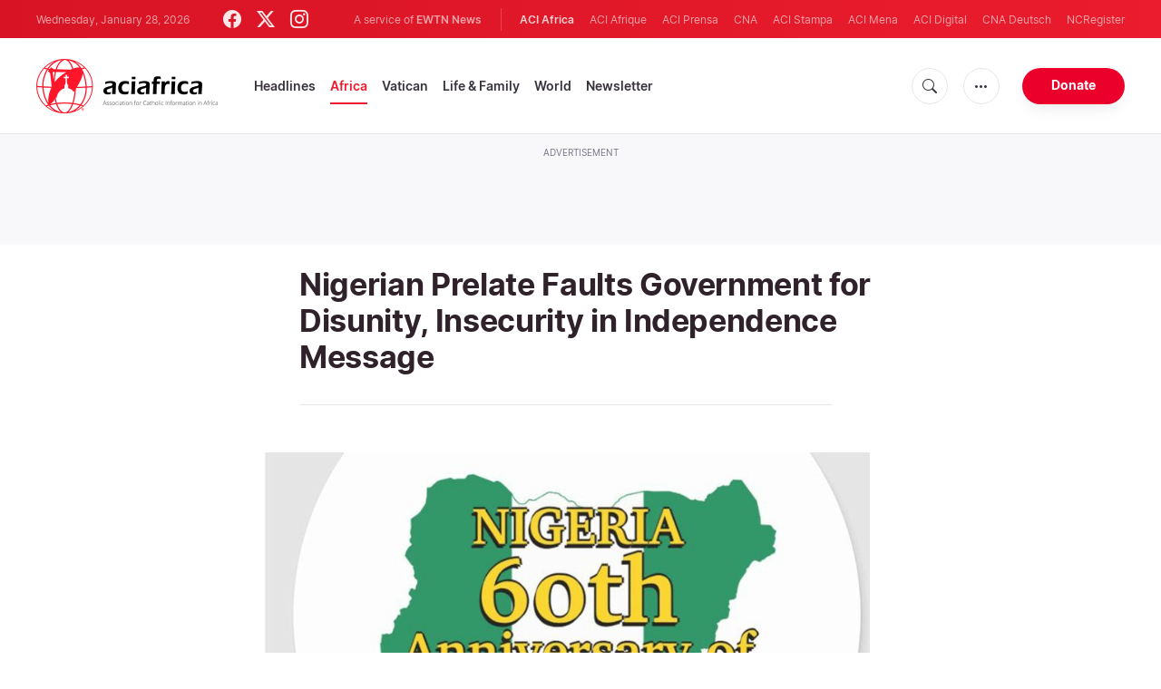

--- FILE ---
content_type: text/html; charset=UTF-8
request_url: https://www.aciafrica.org/news/2062/nigerian-prelate-faults-government-for-disunity-insecurity-in-independence-message
body_size: 15462
content:
<!DOCTYPE html>
<html lang="en" translate="no">
<head>
    <title>Nigerian Prelate Faults Government for Disunity, Insecurity in Independence Message</title>
<meta http-equiv="Content-Type" content="text/html;charset=utf-8"/>
<meta http-equiv="X-UA-Compatible" content="IE=edge">
<meta name="google" value="notranslate"/>
<meta name="description" content="Ahead of Nigeria&amp;rsquo;s 60th Independence Day celebrations, an Archbishop in the country has faulted the government for failing to address insecurity and for the disunity in the west African country.&amp;nbsp;&amp;nbsp;"/>
<meta name="keywords" content="article, keyword, cna"/>
<meta name="author" content="EWTN"/>
<meta name="copyright" content="© 2026 EWTN | All rights reserved."/>
<meta name="viewport" content="width=device-width, initial-scale=1"/>
<meta name="viewport" content="width=device-width, minimum-scale=1.0, maximum-scale=1.0, user-scalable=no"/>
<meta name="apple-mobile-web-app-capable" content="yes">
<meta name="format-detection" content="telephone=no">


<meta name="twitter:card" content="summary_large_image"/>
<meta name="twitter:site" content="@aciafrica"/>
<meta name="twitter:url" content="https://www.aciafrica.org/news/2062/nigerian-prelate-faults-government-for-disunity-insecurity-in-independence-message"/>
<meta name="twitter:title" content="Nigerian Prelate Faults Government for Disunity, Insecurity in Independence Message"/>
<meta name="twitter:description" content="Ahead of Nigeria&amp;rsquo;s 60th Independence Day celebrations, an Archbishop in the country has faulted the government for failing to address insecurity and for the disunity in the west African country.&amp;nbsp;&amp;nbsp;"/>
<meta name="twitter:creator" content="@aciafrica"/>
<meta name="twitter:image:src" content="https://www.aciafrica.org/images/independence092020_1601355482.gif?w=1200&amp;format=jpeg"/>


<meta property="fb:app_id" content="1234567890"/>
<meta property="og:title" content="Nigerian Prelate Faults Government for Disunity, Insecurity in Independence Message"/>
<meta property="og:type" content="article"/>
<meta property="og:url" content="https://www.aciafrica.org/news/2062/nigerian-prelate-faults-government-for-disunity-insecurity-in-independence-message"/>
<meta property="og:image" content="https://www.aciafrica.org/images/independence092020_1601355482.gif?w=1200&amp;format=jpeg"/>
<meta property="og:description" content="Ahead of Nigeria&amp;rsquo;s 60th Independence Day celebrations, an Archbishop in the country has faulted the government for failing to address insecurity and for the disunity in the west African country.&amp;nbsp;&amp;nbsp;"/>
<meta property="og:site_name" content="ACI Africa"/>


<meta name="parsely-link" content="https://www.aciafrica.org/news/2062/nigerian-prelate-faults-government-for-disunity-insecurity-in-independence-message" />
<meta name="parsely-title" content="Nigerian Prelate Faults Government for Disunity, Insecurity in Independence Message" />
    <meta name="parsely-type" content="post" />
<meta name="parsely-image-url" content="https://www.aciafrica.org/images/independence092020_1601355482.gif?w=1200&amp;format=jpeg" />
    <meta name="parsely-pub-date" content="2020-09-28T19:15:00+03:00" />
    <meta name="parsely-section" content="Africa" />
    <meta name="parsely-author" content="Magdalene Kahiu" />
    <meta name="parsely-tags" content="Nigeria,Independence Anniversary,Disuinity,Insecurity,Lagos Archdiocese,ACI Africa" />


    <meta name="analytics-page-type" content="post" />
    <meta name="analytics-pub-date" content="2020-09-28T19:15:00+03:00" />
    <meta name="analytics-section" content="Africa" />
    <meta name="analytics-authors" content="Magdalene Kahiu" />
    <meta name="analytics-tags" content="nigeria|independence anniversary|disuinity|insecurity|lagos archdiocese|aci africa" />
    <meta name="analytics-page-id" content="2062" />

    <link rel="amphtml" href="https://www.aciafrica.org/amp/news/2062/nigerian-prelate-faults-government-for-disunity-insecurity-in-independence-message">

<link rel="canonical" href="https://www.aciafrica.org/news/2062/nigerian-prelate-faults-government-for-disunity-insecurity-in-independence-message">
<link rel="stylesheet" href="https://cdn.jsdelivr.net/npm/bootstrap-icons@1.11.1/font/bootstrap-icons.css">
<link rel="stylesheet" type="text/css" href="/assets/css/app.css?id=ca8a4c11c1919cb25003e0c30c3af5b5">


<link rel="icon" type="image/png" href="https://www.aciafrica.org/assets/images/extra/apple/apple-touch-icon-57x57.png" sizes="196x196" />
<link rel="icon" type="image/png" href="https://www.aciafrica.org/assets/images/extra/favicon/favicon-96x96.png" sizes="96x96" />
<link rel="icon" type="image/png" href="https://www.aciafrica.org/assets/images/extra/favicon/favicon-32x32.png" sizes="32x32" />
<link rel="icon" type="image/png" href="https://www.aciafrica.org/assets/images/extra/favicon/favicon-16x16.png" sizes="16x16" />
<link rel="icon" type="image/png" href="https://www.aciafrica.org/assets/images/extra/favicon/favicon-128x128.png" sizes="128x128" />
<link rel="apple-touch-icon-precomposed" sizes="57x57" href="https://www.aciafrica.org/assets/images/extra/apple/apple-touch-icon-57x57.png" />
<link rel="apple-touch-icon-precomposed" sizes="114x114" href="https://www.aciafrica.org/assets/images/extra/apple/apple-touch-icon-114x114.png" />
<link rel="apple-touch-icon-precomposed" sizes="72x72" href="https://www.aciafrica.org/assets/images/extra/apple/apple-touch-icon-72x72.png" />
<link rel="apple-touch-icon-precomposed" sizes="144x144" href="https://www.aciafrica.org/assets/images/extra/apple/apple-touch-icon-144x144.png" />
<link rel="apple-touch-icon-precomposed" sizes="60x60" href="https://www.aciafrica.org/assets/images/extra/apple/apple-touch-icon-60x60.png" />
<link rel="apple-touch-icon-precomposed" sizes="120x120" href="https://www.aciafrica.org/assets/images/extra/apple/apple-touch-icon-120x120.png" />
<link rel="apple-touch-icon-precomposed" sizes="76x76" href="https://www.aciafrica.org/assets/images/extra/apple/apple-touch-icon-76x76.png" />
<link rel="apple-touch-icon-precomposed" sizes="152x152" href="https://www.aciafrica.org/assets/images/extra/apple/apple-touch-icon-152x152.png" />
    <script type="text/javascript">
        var _iub = _iub || [];
        _iub.csConfiguration = {"siteId":4006536,"cookiePolicyId":99846020,"lang":"en","storage":{"useSiteId":true}};
    </script>
    <script type="text/javascript" src="https://cs.iubenda.com/autoblocking/4006536.js"></script>
    <script type="text/javascript" src="//cdn.iubenda.com/cs/tcf/stub-v2.js"></script>
    <script type="text/javascript" src="//cdn.iubenda.com/cs/tcf/safe-tcf-v2.js"></script>
    <script type="text/javascript" src="//cdn.iubenda.com/cs/gpp/stub.js"></script>
    <script type="text/javascript" src="//cdn.iubenda.com/cs/iubenda_cs.js" charset="UTF-8" async></script>
        

    <script type="application/ld+json">
    {
		"@context": 		"http://schema.org",
		"@type":			"NewsArticle",
		"headline": 		"Nigerian Prelate Faults Government for Disunity, Insecurity in Independence Message",
		"description": 		"Ahead of Nigeria&amp;rsquo;s 60th Independence Day celebrations, an Archbishop in the country has faulted the government for failing to address insecurity and for the disunity in the west African country.&amp;nbsp;&amp;nbsp;",
		"datePublished":	"2020-09-29T04:58:09+00:00",
		"dateModified":		"2020-09-28T19:15:00+03:00",
		"mainEntityOfPage":	"https://www.aciafrica.org/news/2062/nigerian-prelate-faults-government-for-disunity-insecurity-in-independence-message",
		"publisher": {
			"@type": 	"Organization",
			"name": 	"ACI Africa",
			"logo": {
				"@type":	"ImageObject",
				"url":		"https://www.aciafrica.org/images/logo.png",
				"width": 	235,
				"height": 	60
			}
		},
		"author": {
			"@type": 	"Person",
			"name": 	"Magdalene Kahiu"
		},
		"image": {
			"@type": 	"ImageObject",
			"url": 		"https://www.aciafrica.org/images/independence092020_1601355482.gif?w=800&amp;h=600",
			"width": 	800,
			"height": 	600
        }
    }
</script>    <style>
        .embed-responsive {
            margin-bottom: 20px;
        }
        figcaption.caption {
            font-size: .8125em;
            margin-top: 5px;
        }
        figure.img-container {
            margin: 1em 0;
        }
    </style>

    <!-- PostHog Analytics -->
<script>
(function() {
    'use strict';

    // PostHog CDN Loader
    !function(t,e){var o,n,p,r;e.__SV||(window.posthog=e,e._i=[],e.init=function(i,s,a){function g(t,e){var o=e.split(".");2==o.length&&(t=t[o[0]],e=o[1]);t[e]=function(){t.push([e].concat(Array.prototype.slice.call(arguments,0)))}}(p=t.createElement("script")).type="text/javascript",p.async=!0,p.src=s.api_host+"/static/array.js",(r=t.getElementsByTagName("script")[0]).parentNode.insertBefore(p,r);var u=e;for(void 0!==a?u=e[a]=[]:a="posthog",u.people=u.people||[],u.toString=function(t){var e="posthog";return"posthog"!==a&&(e+="."+a),t||(e+=" (stub)"),e},u.people.toString=function(){return u.toString(1)+".people (stub)"},o="capture identify alias people.set people.set_once set_config register register_once unregister opt_out_capturing has_opted_out_capturing opt_in_capturing reset isFeatureEnabled onFeatureFlags getFeatureFlag getFeatureFlagPayload reloadFeatureFlags group updateEarlyAccessFeatureEnrollment getEarlyAccessFeatures getActiveMatchingSurveys getSurveys".split(" "),n=0;n<o.length;n++)g(u,o[n]);e._i.push([i,s,a])},e.__SV=1)}(document,window.posthog||[]);

    // =============================================================================
    // PostHog Configuration
    // =============================================================================

    const posthogConfig = {
        enabled: true,
        apiKey: 'phc_3b4tsLrHHzsSavxDBpOPpePiNKlWmVVxiZbc1uqqSaB',
        host: 'https://eu.i.posthog.com',
        webVitalsSampleRate: 10,
        sessionReplaySampleRate: 0,
        forceSessionReplay: false,
        forceSessionReplayParam: 'posthog_force_replay',
        debug: false
    };

    // =============================================================================
    // Types & Interfaces
    // =============================================================================

    /**
     * @typedef  {Object} AnalyticsContext
     * @property  {string|null} pageType
     * @property  {string|null} pubDate
     * @property  {string|null} section
     * @property  {string[]|null} authors
     * @property  {string[]|null} tags
     */

    // =============================================================================
    // Constants & State
    // =============================================================================

    // Set to track seen error signatures to prevent duplicate exception reporting
    const seenErrors = new Set();

    // =============================================================================
    // PostHog Initialization
    // =============================================================================

    /**
     * Initialize PostHog analytics with proper configuration
     */
    function initializePostHog() {
        // Skip initialization if disabled or no API key
        if (!posthogConfig.enabled || !posthogConfig.apiKey) {
            return;
        }

        try {
            posthog.init(posthogConfig.apiKey, {
                api_host: posthogConfig.host,
                persistence: 'memory',
                debug: posthogConfig.debug,
                autocapture: true,
                capture_pageview: true,
                capture_pageleave: true,
                capture_exceptions: true,
                cross_subdomain_cookie: false,
                disable_session_recording: !shouldEnableSessionReplay(),
                capture_performance: getPerformanceConfig(),
                before_send: processEventBeforeSend,
                loaded: function() {
                    setAnalyticsContext();
                }
            });
        } catch (error) {
            // Silently fail to avoid breaking the application
            console.error('PostHog initialization failed:', error);
        }
    }

    // =============================================================================
    // Event Processing & Filtering
    // =============================================================================

    /**
     * Generate a unique signature for an error to enable deduplication
     */
    function generateErrorSignature(event) {
        if (!event.properties || !event.properties.$exception_list) {
            return '';
        }

        const exceptions = event.properties.$exception_list;
        if (!Array.isArray(exceptions) || exceptions.length === 0) {
            return '';
        }

        // Use the first exception to generate signature
        const exception = exceptions[0];
        const type = exception.type || 'Unknown';
        const message = exception.value || '';
        const stackTrace = exception.stacktrace && exception.stacktrace.frames && exception.stacktrace.frames[0];

        // Create signature from error type, message, and top stack frame
        return [
            type,
            message,
            stackTrace ? stackTrace.filename || '' : '',
            stackTrace ? stackTrace.function || '' : '',
            stackTrace ? stackTrace.lineno || '' : ''
        ].join('|');
    }

    /**
     * Process events before sending to PostHog
     * Handles sampling and deduplication
     */
    function processEventBeforeSend(event) {
        if (event === null) {
            return null;
        }

        // Sample web vitals events
        if (
            event.event === '$web_vitals' &&
            Math.random() * 100 > posthogConfig.webVitalsSampleRate
        ) {
            return null; // Drop this event
        }

        // Deduplicate exception events
        if (event.event === '$exception') {
            const errorSignature = generateErrorSignature(event);
            if (errorSignature && seenErrors.has(errorSignature)) {
                return null; // Drop duplicate error
            }
            if (errorSignature) {
                seenErrors.add(errorSignature);
            }
        }

        return event;
    }

    /**
     * Determine if session replay should be enabled
     */
    function shouldEnableSessionReplay() {
        const forceSessionReplay = posthogConfig.forceSessionReplay ||
            (typeof window !== 'undefined' &&
                new URLSearchParams(window.location.search).has(posthogConfig.forceSessionReplayParam));

        return forceSessionReplay || Math.random() * 100 < posthogConfig.sessionReplaySampleRate;
    }

    /**
     * Get performance configuration based on web vitals sample rate
     */
    function getPerformanceConfig() {
        if (posthogConfig.webVitalsSampleRate === 100) {
            return true;
        } else if (posthogConfig.webVitalsSampleRate > 0) {
            return {
                web_vitals_sample_rate: posthogConfig.webVitalsSampleRate / 100
            };
        }
        return false;
    }

    // =============================================================================
    // Context Utilities
    // =============================================================================

    /**
     * Get page metadata from generic analytics meta tags
     */
    function getPageMetadata() {
        const metaMapping = [
            ['page_type', 'analytics-page-type'],
            ['pub_date', 'analytics-pub-date'],
            ['section', 'analytics-section'],
            ['authors', 'analytics-authors'],
            ['tags', 'analytics-tags'],
            ['page_id', 'analytics-page-id']
        ];

        const metadata = {};

        metaMapping.forEach(function(item) {
            const el = document.querySelector('meta[name="' + item[1] + '"]');
            if (el && el.content) {
                // Handle both tags and authors with pipe separator, fallback to comma for backward compatibility
                if (item[0] === 'tags' || item[0] === 'authors') {
                    // Try pipe separator first, then comma for backward compatibility
                    const separator = el.content.includes('|') ? '|' : ',';
                    const values = el.content.split(separator).map(function(val) { return val.trim(); }).filter(function(val) { return val.length > 0; });
                    metadata[item[0]] = values.length > 0 ? values : null;
                } else {
                    metadata[item[0]] = el.content;
                }
            }
        });

        return metadata;
    }

    /**
     * Get the current page URL path
     */
    function getPagePath() {
        return typeof window !== 'undefined' ? window.location.pathname : '';
    }

    // =============================================================================
    // Analytics Context Management
    // =============================================================================

    /**
     * Set analytics context using PostHog Super Properties
     * This ensures all events include these properties automatically
     */
    function setAnalyticsContext() {
        if (!posthogConfig.enabled || typeof posthog === 'undefined') {
            return;
        }

        try {
            const pageMetadata = getPageMetadata();
            const contextData = Object.assign({
                app_name: 'aci-africa',
                app_version: '0.1.0',
            }, pageMetadata);

            posthog.register(contextData);
        } catch (error) {
            console.error('Failed to set analytics context:', error);
            // Register error flag for debugging
            try {
                posthog.register({ 'register-error': true });
            } catch (e) {
                // Silent fail
            }
        }
    }

    /**
     * Clear analytics context by unregistering properties
     */
    function clearAnalyticsContext() {
        if (!posthogConfig.enabled || typeof posthog === 'undefined') {
            return;
        }

        try {
            const keysToUnregister = [
                'page_type', 'pub_date', 'section', 'authors', 'tags', 'page_id',
                'app_name'
            ];

            keysToUnregister.forEach(function(key) {
                posthog.unregister(key);
            });
        } catch (error) {
            console.error('Failed to clear analytics context:', error);
        }
    }

    /**
     * Get current analytics context from PostHog
     */
    function getAnalyticsContext() {
        if (!posthogConfig.enabled || typeof posthog === 'undefined') {
            return {
                pageType: null,
                pubDate: null,
                section: null,
                authors: null,
                tags: null,
                pageId: null
            };
        }

        try {
            return {
                pageType: posthog.get_property('page_type') || null,
                pubDate: posthog.get_property('pub_date') || null,
                section: posthog.get_property('section') || null,
                authors: posthog.get_property('authors') || null,
                tags: posthog.get_property('tags') || null,
                pageId: posthog.get_property('page_id') || null
            };
        } catch (error) {
            return {
                pageType: null,
                pubDate: null,
                section: null,
                authors: null,
                tags: null,
                pageId: null
            };
        }
    }

    // =============================================================================
    // Public API
    // =============================================================================

    // Expose functions to global scope for external use
    window.PostHogAnalytics = {
        initialize: initializePostHog,
        setContext: setAnalyticsContext,
        clearContext: clearAnalyticsContext,
        getContext: getAnalyticsContext,
        config: posthogConfig
    };

    // =============================================================================
    // Auto-initialization
    // =============================================================================

    // Initialize PostHog when DOM is ready
    if (document.readyState === 'loading') {
        document.addEventListener('DOMContentLoaded', initializePostHog);
    } else {
        initializePostHog();
    }
})();
</script>
<!-- End PostHog Analytics -->

    <script type='text/javascript'>
        var googletag = googletag || {};
        googletag.cmd = googletag.cmd || [];
        (function () {
            var gads = document.createElement('script');
            gads.async = true;
            gads.type = 'text/javascript';
            var useSSL = 'https:' == document.location.protocol;
            gads.src = (useSSL ? 'https:' : 'http:') +
                    '//www.googletagservices.com/tag/js/gpt.js';
            var node = document.getElementsByTagName('script')[0];
            node.parentNode.insertBefore(gads, node);
        })();
    </script>
    <!-- Global site tag (gtag.js) - Google Analytics -->

    <!-- Google Tag Manager -->
    <script>(function(w,d,s,l,i){w[l]=w[l]||[];w[l].push({'gtm.start':
                new Date().getTime(),event:'gtm.js'});var f=d.getElementsByTagName(s)[0],
            j=d.createElement(s),dl=l!='dataLayer'?'&l='+l:'';j.async=true;j.src=
            'https://www.googletagmanager.com/gtm.js?id='+i+dl;f.parentNode.insertBefore(j,f);
        })(window,document,'script','dataLayer','GTM-WNH8LB82');</script>
    <!-- End Google Tag Manager -->








    <!-- BEGIN SHAREAHOLIC CODE -->
    <link rel="preload" href="https://cdn.shareaholic.net/assets/pub/shareaholic.js" as="script" />
    <meta name="shareaholic:site_id" content="29a2737baaea67d05a7229869a302e21" />
    <script data-cfasync="false" async src="https://cdn.shareaholic.net/assets/pub/shareaholic.js"></script>
    <!-- END SHAREAHOLIC CODE -->

</head>
<body class="post">
<!-- Google Tag Manager (noscript) -->
<noscript><iframe src="https://www.googletagmanager.com/ns.html?id=GTM-WNH8LB82"
                  height="0" width="0" style="display:none;visibility:hidden"></iframe></noscript>
<!-- End Google Tag Manager (noscript) -->
    <div id="fb-root"></div>
    <script type="ada0a8873f99cd3751e5af3a-text/javascript">(function(d, s, id) {
            var js, fjs = d.getElementsByTagName(s)[0];
            if (d.getElementById(id)) return;
            js = d.createElement(s); js.id = id;
            js.src = "//connect.facebook.net/en_US/sdk.js#xfbml=1&appId=1559469840969344&version=v2.0";
            fjs.parentNode.insertBefore(js, fjs);
        }(document, 'script', 'facebook-jssdk'));</script>
    <div id="app">
        <header class="p-0" id="header">
    <div class="header-desktop">
	<div id="topbar" class="py-2 clear">
		<div class="left">
			<span class="today mr-6 mr-s-0">Wednesday, January 28, 2026</span>
			<ul class="social-menu">
	<li><a href="https://www.facebook.com/aciafricanews" target="_blank"><i class="bi bi-facebook"></i></a></li>
	<li><a href="https://twitter.com/aciafricanews" target="_blank"><i class="bi bi-twitter-x"></i></a></li>
	<li><a href="https://www.instagram.com/aciafricanews/" target="_blank"><i class="bi bi-instagram"></i></a></li>
</ul>
		</div>
		<div class="right">
			<span class="ewtn-title">A service of <a href="//www.ewtnnews.com" title="EWTN News">EWTN News</a></span>

			<div class="ewtn-services current-page">
				<a class="service current-service" href="https://www.aciafrica.org/" target="_blank">ACI Africa</a>
				<a class="service" href="https://www.aciafrique.org/" target="_blank">ACI Afrique</a>
				<a class="service" href="https://www.aciprensa.com/" target="_blank">ACI Prensa</a>
				<a class="service" href="https://www.catholicnewsagency.com/" target="_blank">CNA</a>
				<a class="service" href="https://www.acistampa.com/" target="_blank">ACI Stampa</a>
				<a class="service" href="https://www.acimena.com/" target="_blank">ACI Mena</a>
				<a class="service" href="https://www.acidigital.com/" target="_blank">ACI Digital</a>
				<a class="service" href="https://de.catholicnewsagency.com/" target="_blank">CNA Deutsch</a>
				<a class="service" href="https://www.ncregister.com/" target="_blank">NCRegister</a>
			</div>
		</div>
	</div>
	<div class="menubar sticky-menu justify-content-between d-flex">
		<a class="logo" href="/"><img class="logo-desktop" src="https://www.aciafrica.org/assets/images/branding/brand-color-black.png?id=376bba87344c5b252c75" alt="ACI Africa"></a>

		<div class="menu-content justify-content-between d-flex align-items-center">
			<div class="no-wrap">
				<ul id="main-menu" class="sm sm-clean">
	<li class="headlines"><a href="/headlines">Headlines</a></li>
	<li class="africa"><a href="/section/africa">Africa</a></li>
	<li class="vatican"><a href="/section/vatican">Vatican</a></li>
	<li class="life-and-family"><a href="/section/life-and-family">Life & Family</a></li>
	<li class="world"><a href="/section/world">World</a></li>
	<li class="newsletter"><a href="/newsletter">Newsletter</a></li>
</ul>			</div>

			<ul class="extra-buttons no-wrap">
				<li><a href="javascript:;" class="btn-icon" id="search-btn"><i class="bi bi-search"></i></a></li>
				<li class="dropdown">
					<a href="javascript:;" class="dropdown-open btn-icon"><i class="bi bi-three-dots"></i></a>
					<div class="dropdown-content">
						<a class="dropdown-item" href="https://www.aciafrica.org/about-us">About us</a>
						<a class="dropdown-item" href="https://ewtnadvertising.com/" target="_blank">Advertise</a>
						<a class="dropdown-item" href="https://www.aciafrica.org/privacy-policy">Privacy policy</a>
					</div>
				</li>
				<li><a href="https://missions.ewtn.com/donation/aciafrica/" class="btn btn-rounded btn-success">Donate</a></li>
			</ul>
		</div>

		<div id="search-block">
			<div class="search-content d-flex justify-content-between align-items-center">
				<div class="search-bar">
	<form class="search" accept-charset="utf-8" method="get" action="/results">
		<div class="input-field">
			<i class="bi bi-search"></i>
			<input class="search-field" type="text" name="q" id="q" placeholder="Search..." value="">
			<button type="submit" id="search" class="submit-form submit-btn btn btn-rounded btn-success" value=""><span class="search-text">Search</span><i class="bi bi-search"></i></button>
		</div>
	</form>
</div>
				<a href="javascript:;" id="close-search"></a>
			</div>
		</div>
	</div>
</div>
	<div class="header-tablet">
	<div id="topbar" class="py-2 clear">
		<div class="left">
	        <span class="today mr-6 mr-s-0">Wednesday, January 28, 2026</span>
			<ul class="social-menu">
	<li><a href="https://www.facebook.com/aciafricanews" target="_blank"><i class="bi bi-facebook"></i></a></li>
	<li><a href="https://twitter.com/aciafricanews" target="_blank"><i class="bi bi-twitter-x"></i></a></li>
	<li><a href="https://www.instagram.com/aciafricanews/" target="_blank"><i class="bi bi-instagram"></i></a></li>
</ul>
		</div>
		<div class="right">
			<span class="ewtn-title">A service of <a href="//www.ewtnnews.com" title="EWTN News">EWTN News</a></span>

			<div class="dropdown current-page">
				<a href="javascript:;" class="dropdown-open">ACI Africa <i class="bi bi-three-dots"></i></a>
				<div class="dropdown-content">
					<a class="dropdown-item" href="https://www.aciafrique.org/" target="_blank">ACI Afrique</a>
					<a class="dropdown-item" href="https://www.aciprensa.com/" target="_blank">ACI Prensa</a>
					<a class="dropdown-item" href="https://www.catholicnewsagency.org/" target="_blank">CNA</a>
					<a class="dropdown-item" href="https://www.acistampa.com/" target="_blank">ACI Stampa</a>
					<a class="dropdown-item" href="https://www.acimena.com/" target="_blank">ACI Mena</a>
					<a class="dropdown-item" href="https://www.acidigital.com/" target="_blank">ACI Digital</a>
					<a class="dropdown-item" href="https://de.catholicnewsagency.com/" target="_blank">CNA Deutsche</a>
					<a class="dropdown-item" href="https://www.ncregister.com/" target="_blank">NCRegister</a>
				</div>
			</div>
		</div>
	</div>
	<div class="menubar sticky-menu justify-content-between d-flex">
		<a class="logo" href="/"><img class="logo-tablet" src="https://www.aciafrica.org/assets/images/branding/brand-color-black-small.png" alt="ACI Africa"></a>
		<div class="menu-content justify-content-end d-flex align-items-center">
			<ul class="extra-buttons">
				<li><a href="javascript:;" class="btn-icon" id="search-btn"><i class="bi bi-search"></i></a></li>
				<li class="dropdown">
					<a href="javascript:;" class="dropdown-open btn-icon"><i class="bi bi-three-dots"></i></a>
					<div class="dropdown-content">
						<a class="dropdown-item" href="https://www.aciafrica.org/about-us">About Us</a>
						<a class="dropdown-item" href="https://ewtnadvertising.com/" target="_blank">Advertise</a>
						<a class="dropdown-item" href="https://www.aciafrica.org/privacy-policy">Privacy</a>
					</div>
				</li>
				<li><a href="https://missions.ewtn.com/donation/aciafrica/" class="btn btn-rounded btn-success">Donate</a></li>
				<li class="menu-btn"><a href="javascript:void(0);" class="sidebar-handler btn-icon"><i class="bi bi-list"></i><span>Menu</span></a></li>
			</ul>
		</div>

		<div id="search-block">
			<div class="search-content d-flex justify-content-between align-items-center">
				<div class="search-bar">
	<form class="search" accept-charset="utf-8" method="get" action="/results">
		<div class="input-field">
			<i class="bi bi-search"></i>
			<input class="search-field" type="text" name="q" id="q" placeholder="Search..." value="">
			<button type="submit" id="search" class="submit-form submit-btn btn btn-rounded btn-success" value=""><span class="search-text">Search</span><i class="bi bi-search"></i></button>
		</div>
	</form>
</div>
				<a href="javascript:;" id="close-search"></a>
			</div>
		</div>
	</div>


	<div class="tablet-sidebar responsive-sidebar">
		<a href="javascript:;" onclick="closeSidebar();" class="close-sidebar">&times;</a>
		<div class="responsive-sidebar-content">

			<ul id="main-menu" class="sm sm-clean">
	<li class="headlines"><a href="/headlines">Headlines</a></li>
	<li class="africa"><a href="/section/africa">Africa</a></li>
	<li class="vatican"><a href="/section/vatican">Vatican</a></li>
	<li class="life-and-family"><a href="/section/life-and-family">Life & Family</a></li>
	<li class="world"><a href="/section/world">World</a></li>
	<li class="newsletter"><a href="/newsletter">Newsletter</a></li>
</ul>
		</div>
	</div>
</div>
	<div class="header-mobile">
	<div class="menubar justify-content-between d-flex align-items-center">
		<a class="logo" href="/"><img class="logo-mobile" src="https://www.aciafrica.org/assets/images/branding/brand-white.png" alt="ACI Africa"></a>

		<ul class="extra-buttons">
			<li><a href="https://missions.ewtn.com/donation/aciafrica/" class="btn btn-rounded btn-success">Donate</a></li>
			<li class="menu-btn"><a href="javascript:void(0);" class="sidebar-handler btn-icon"><i class="bi bi-list"></i></a></li>
		</ul>
	</div>

	<div class="mobile-sidebar responsive-sidebar">
		<a href="javascript:;" onclick="closeSidebar();" class="close-sidebar">&times;</a>
		<div class="responsive-sidebar-content">
			<span class="today mr-6 mr-s-0">Wednesday, January 28, 2026</span>

			<div class="search-bar">
	<form class="search" accept-charset="utf-8" method="get" action="/results">
		<div class="input-field">
			<i class="bi bi-search"></i>
			<input class="search-field" type="text" name="q" id="q" placeholder="Search..." value="">
			<button type="submit" id="search" class="submit-form submit-btn btn btn-rounded btn-success" value=""><span class="search-text">Search</span><i class="bi bi-search"></i></button>
		</div>
	</form>
</div>

			<ul id="main-menu" class="sm sm-clean">
	<li class="headlines"><a href="/headlines">Headlines</a></li>
	<li class="africa"><a href="/section/africa">Africa</a></li>
	<li class="vatican"><a href="/section/vatican">Vatican</a></li>
	<li class="life-and-family"><a href="/section/life-and-family">Life & Family</a></li>
	<li class="world"><a href="/section/world">World</a></li>
	<li class="newsletter"><a href="/newsletter">Newsletter</a></li>
</ul>
			<a href="https://missions.ewtn.com/donation/aciafrica/" class="btn btn-big btn-donate btn-success">Donate</a>

			<hr>

			<ul class="extra-menu">
	<li><a href="https://www.aciafrica.org/subscribe">Subscribe</a></li>
	<li><a href="https://www.aciafrica.org/about-us">About Us</a></li>
	<li><a href="https://www.aciafrica.org/privacy">Privacy</a></li>
</ul>

			<hr>

			<div class="select-ewtn d-flex justify-content-between align-items-center">
				<span class="ewtn-title">EWTN News</span>

				<div class="dropdown current-page">
					<a href="javascript:;" class="dropdown-open">ACI Africa <i class="bi bi-three-dots"></i></a>
					<div class="dropdown-content">
						<a class="dropdown-item" href="https://www.aciafrique.org/" target="_blank">ACI Afrique</a>
						<a class="dropdown-item" href="https://www.aciprensa.com/" target="_blank">ACI Prensa</a>
						<a class="dropdown-item" href="https://www.catholicnewsagency.com/" target="_blank">CNA</a>
						<a class="dropdown-item" href="https://www.acistampa.com/" target="_blank">ACI Stampa</a>
						<a class="dropdown-item" href="https://www.acimena.com/" target="_blank">ACI Mena</a>
						<a class="dropdown-item" href="https://www.acidigital.com/" target="_blank">ACI Digital</a>
						<a class="dropdown-item" href="https://de.catholicnewsagency.com/" target="_blank">CNA Deutsche</a>
						<a class="dropdown-item" href="https://www.ncregister.com/" target="_blank">NCRegister</a>
					</div>
				</div>
			</div>
		</div>
	</div>
</div>
</header>
        <div class="lightest-grey-bg pt-3 pb-5 full-ad">
    <div class="container">
        <div class="row">
            <div class="col-12">
                <p>Advertisement</p>
                <div style="text-align: center;" id='div-gpt-ad-1481822258740-0'></div>
            </div>
        </div>
    </div>
</div>

        <div class="all">
            
<div class="container">
    <div class="row">
        <div class="col mt-5 content m-auto">
            <h1 class="h1 post-title mt-0">Nigerian Prelate Faults Government for Disunity, Insecurity in Independence Message</h1>
            <div class="post-share">
                <div class="shareaholic-canvas" data-app="share_buttons" data-app-id="33122399"></div>
            </div>
            <div class="post-image">
                <img src="https://www.aciafrica.org/images/independence092020_1601355482.gif" alt="" loading="lazy">
                <span class="image-caption"></span>
                
            </div>
        </div>
    </div>
</div>
<div class="container">
    <div class="row">
        <div class="col content m-auto">
            <div class="post-content">
                <div class="post-author d-flex justify-content-start align-items-center">
                <a href="/author/18/magdalene-kahiu">
                        <img
                        alt="Magdalene Kahiu"
                        class="author-image m-0 mr-4"
                        height="48"
                        src="https://www.aciafrica.org/images/authors/untitled-design-3_1686577801.png?w=48&h=48"
                        width="48"
                        loading="lazy"
                        >
                    </a>
                    <div class="post-author"><p>By <a href="/author/18/magdalene-kahiu">Magdalene Kahiu</a></p></div>
                </div>
                <p class="post-info">Lagos, 28 September, 2020 /  7:15 pm (ACI Africa).</p>
    <p>Ahead of Nigeria’s 60<sup>th</sup> Independence Day celebrations, an Archbishop in the country has faulted the government for failing to address insecurity and for the disunity in the west African country</p>
        <p>“It was shameful that 60 years after gaining independence from the British, the country was yet to get its acts together; we still lack the quality leadership needed to guide the country in the path of peaceful coexistence, economic prosperity and security of life and property,” Archbishop Alfred Adewale Martins has been quoted as saying in a <a href="https://www.facebook.com/ArchdioceseOfLagos/photos/pcb.3354300374653389/3354298644653562/">Saturday, September 26 report</a>.</p>
        <p>In the statement issued by the Director of Social Communications in the Archdiocese of Lagos, Fr. Anthony Godonu, Archbishop Adewale reflects on what still lies ahead as Africa’s most populous nation prepared for the October 1 event.</p>
        <p>“We are an independent country still searching for how to become a nation where no one is oppressed and everyone feels a sense of belonging,” Archbishop Martins says and adds, “We were still battling with the effects of insecurities in the land when COVID-19 struck and made life impossible for those who lost their jobs and sources of livelihood.”</p>
        <p>He highlights some of the economic challenges his country is facing saying, “There was an increase in the rate of VAT only to be followed by the imposition of stamp duty on house rent and Certificates of Occupancy. The dust raised by that had hardly settled when we were slapped with an increase in electricity tariffs, which was followed a couple of weeks later by an increase in the pump price of petrol.”</p>
                </div>
        </div>
    </div>
</div>
            <div class="lightest-grey-bg pt-3 pb-5 full-ad">
    <div class="container">
        <div class="row">
            <div class="col-12">
                <p>Advertisement</p>
                <div style="text-align: center;" id='div-gpt-ad-1441212700470-0'></div>
            </div>
        </div>
    </div>
</div>
<div class="container">
    <div class="row mt-7 mb-4 mb-s-5">
        <div class="col content m-auto">
            <div class="post-content">

            <p>“Life is becoming harder and harder for the majority of Nigerians,” the 61-year-old Nigerian Prelate says and calls on the government to work toward easing the burdens of the citizens.</p>
        <p>As a starting point, the government needs to revise downwards its expenditures, Archbishop Adewale says, explaining, “If people must bear the burdens of the day, government must also show good faith by cutting down on the cost of governance.”</p>
        <p>He also calls on all Nigerians, the leadership of Civil Society Organizations and NGOs as well as Labor movements to “do something in their areas of competences in order to bring the suffering of people home to government.”</p>
        <p>In his message, Archbishop Martins further notes that</p>
        <p>The Federal system of governance in the West African country is failing, the Archbishop observes, noting that the current structure “has given too much power to the centre that the states and local governments have been reduced to appendages that go cap in hand to Abuja to seek for their survival from the Federal Government.” </p>
                <div class="box post-widget related-post">
                    <h4 class="box-title"><span>More in Africa</span></h4>
                    <div class="cards-grid">
                        <div class="card-cell horizontal">
                            <div class="card">
                                <div class="card-image">
                                    <a href="https://www.aciafrica.org/news/19859/apostolic-nuncio-in-south-sudan-calls-for-peace-amid-massive-displacement-rising-tensions-in-jonglei-state"><img src="https://www.aciafrica.org/images/aci-africa-photo-edit-2026-01-27t175900_1769534381.jpg" alt="South Sudan"></a>
                                </div>
                                <div class="card-content">
                                    <h3 class="card-title"><a href="https://www.aciafrica.org/news/19859/apostolic-nuncio-in-south-sudan-calls-for-peace-amid-massive-displacement-rising-tensions-in-jonglei-state">Apostolic Nuncio in South Sudan Calls for Peace amid Massive Displacement, Rising Tensions in Jonglei State</a></h3>
                                    <a href="https://www.aciafrica.org/news/19859/apostolic-nuncio-in-south-sudan-calls-for-peace-amid-massive-displacement-rising-tensions-in-jonglei-state" class="read-more">Read the article</a>
                                </div>
                            </div>
                        </div>
                    </div>
                </div>            <p>“It would seem that the structure of our country that was distorted with the advent of the military into governance has remained the obstacle to our growth.” the Local Ordinary of Abuja says and adds, “Selfishness and lack of regard for common good that covers all the different nationalities that make up our country has made it impossible for us to be the Federal Republic that we were meant to be at independence.”</p>
        <p>He urges the President Muhammadu Buhari-led government to adhere to what is envisaged in federalism as a mode of governance.</p>
        <p>“It is necessary to continue to harp on the need to return to the original concept of Nigeria as a Federation that recognizes the uniqueness of the federating units and gives each its right to govern aspects of its life while we remain one country, united in our diversities,” Archbishop Adewale says.</p>
        <p>He underscores the need to “return to true federalism in order to become the nation that we want to be.”</p>
        <p>In spite of the challenges, the Prelate lauded Nigerians for their resilience and thanked God that “we have survived for 60 years.” </p>
                </div>
        </div>
        <div class="sidebar_narrow">
                        <div class="col-l-4 col-m-12 sidebar mt-m-6 mt-s-0">
	<div class="box" style="width: 200px">
		<h4 class="box-title"><span>Trending</span></h4>
        <div class="trending-box">
    <div class="cards-grid">
        <div class="card-cell horizontal no-image" id="trending-box247" style="width: 100%">
                            <div class="card placeholder-glow">
                    <span class="post-number">1</span>
                    <div class="card-content">
                        <div class="card-title">
                            <div class="row">
                                <div class="placeholder col-3 mr-1 mb-1"></div>
                                <div class="placeholder col-5 mr-1 mb-1"></div>
                                <div class="placeholder col-3 mr-1 mb-1"></div>
                            </div>
                            <div class="row">
                                <div class="placeholder col-5 mb-1"></div>
                                <div class="placeholder col-6 mr-1 mb-1"></div>
                            </div>
                            <div class="row">
                                <div class="placeholder col-4 mb-1"></div>
                                <div class="placeholder col-3 mr-1 mb-1"></div>
                                <div class="placeholder col-4 mr-1 mb-1"></div>
                            </div>
                            <div class="row">
                                <div class="placeholder col-4 mr-1 mb-1"></div>
                                <div class="placeholder col-7 mb-1"></div>
                            </div>
                        </div>
                    </div>
                </div>
                            <div class="card placeholder-glow">
                    <span class="post-number">2</span>
                    <div class="card-content">
                        <div class="card-title">
                            <div class="row">
                                <div class="placeholder col-3 mr-1 mb-1"></div>
                                <div class="placeholder col-5 mr-1 mb-1"></div>
                                <div class="placeholder col-3 mr-1 mb-1"></div>
                            </div>
                            <div class="row">
                                <div class="placeholder col-5 mb-1"></div>
                                <div class="placeholder col-6 mr-1 mb-1"></div>
                            </div>
                            <div class="row">
                                <div class="placeholder col-4 mb-1"></div>
                                <div class="placeholder col-3 mr-1 mb-1"></div>
                                <div class="placeholder col-4 mr-1 mb-1"></div>
                            </div>
                            <div class="row">
                                <div class="placeholder col-4 mr-1 mb-1"></div>
                                <div class="placeholder col-7 mb-1"></div>
                            </div>
                        </div>
                    </div>
                </div>
                            <div class="card placeholder-glow">
                    <span class="post-number">3</span>
                    <div class="card-content">
                        <div class="card-title">
                            <div class="row">
                                <div class="placeholder col-3 mr-1 mb-1"></div>
                                <div class="placeholder col-5 mr-1 mb-1"></div>
                                <div class="placeholder col-3 mr-1 mb-1"></div>
                            </div>
                            <div class="row">
                                <div class="placeholder col-5 mb-1"></div>
                                <div class="placeholder col-6 mr-1 mb-1"></div>
                            </div>
                            <div class="row">
                                <div class="placeholder col-4 mb-1"></div>
                                <div class="placeholder col-3 mr-1 mb-1"></div>
                                <div class="placeholder col-4 mr-1 mb-1"></div>
                            </div>
                            <div class="row">
                                <div class="placeholder col-4 mr-1 mb-1"></div>
                                <div class="placeholder col-7 mb-1"></div>
                            </div>
                        </div>
                    </div>
                </div>
                            <div class="card placeholder-glow">
                    <span class="post-number">4</span>
                    <div class="card-content">
                        <div class="card-title">
                            <div class="row">
                                <div class="placeholder col-3 mr-1 mb-1"></div>
                                <div class="placeholder col-5 mr-1 mb-1"></div>
                                <div class="placeholder col-3 mr-1 mb-1"></div>
                            </div>
                            <div class="row">
                                <div class="placeholder col-5 mb-1"></div>
                                <div class="placeholder col-6 mr-1 mb-1"></div>
                            </div>
                            <div class="row">
                                <div class="placeholder col-4 mb-1"></div>
                                <div class="placeholder col-3 mr-1 mb-1"></div>
                                <div class="placeholder col-4 mr-1 mb-1"></div>
                            </div>
                            <div class="row">
                                <div class="placeholder col-4 mr-1 mb-1"></div>
                                <div class="placeholder col-7 mb-1"></div>
                            </div>
                        </div>
                    </div>
                </div>
                            <div class="card placeholder-glow">
                    <span class="post-number">5</span>
                    <div class="card-content">
                        <div class="card-title">
                            <div class="row">
                                <div class="placeholder col-3 mr-1 mb-1"></div>
                                <div class="placeholder col-5 mr-1 mb-1"></div>
                                <div class="placeholder col-3 mr-1 mb-1"></div>
                            </div>
                            <div class="row">
                                <div class="placeholder col-5 mb-1"></div>
                                <div class="placeholder col-6 mr-1 mb-1"></div>
                            </div>
                            <div class="row">
                                <div class="placeholder col-4 mb-1"></div>
                                <div class="placeholder col-3 mr-1 mb-1"></div>
                                <div class="placeholder col-4 mr-1 mb-1"></div>
                            </div>
                            <div class="row">
                                <div class="placeholder col-4 mr-1 mb-1"></div>
                                <div class="placeholder col-7 mb-1"></div>
                            </div>
                        </div>
                    </div>
                </div>
                    </div>
    </div>
</div>

<script>
    (()=>{
        const trendingBox247 = document.getElementById('trending-box247');

        function render(notice,number){
            return `<div class="card">
                <span class="post-number">${number+1}</span>
                <div class="card-content">
                    <h3 class="card-title"><a href="${notice.url}">${ notice.title}</a></h3>
                </div>
            </div>`
        }

        fetch('https://www.aciafrica.org/most-read?n=5').then((result) => {
            let json_result = result.json();
            trendingBox247.innerHTML = '';
            json_result.then((data) => {
                data.forEach((item, i) => {
                    let html = render(item,i);
                    trendingBox247.innerHTML += html;
                });
            });
        }).catch((err) => {
            console.error(err);
        });
    })()
</script>
	</div>
</div>
        </div>
    </div>
</div>
            <div class="lightest-grey-bg pt-3 pb-5 full-ad">
    <div class="container">
        <div class="row">
            <div class="col-12">
                <p>Advertisement</p>
                <div style="text-align: center;" id='div-gpt-ad-1441212700470-1'></div>
            </div>
        </div>
    </div>
</div>
<div class="container">
    <div class="row mt-7 mb-4 mb-s-5">
        <div class="col content m-auto">
            <div class="post-content">

            <p>“Pray for our country and her rulers that we may overcome the present challenges and remain a united country where no person is oppressed and all are proud to serve our sovereign Motherland,” implores Archbishop Adewale.</p>
        <div class="tags-box">
    <ul>
        <li class="title">Tags:</li>
        
        <li><a href="https://www.aciafrica.org/tag/nigeria" class="btn-tag">Nigeria</a>, </li>
        
        <li><a href="https://www.aciafrica.org/tag/independence-anniversary" class="btn-tag">Independence Anniversary</a>, </li>
        
        <li><a href="https://www.aciafrica.org/tag/disuinity" class="btn-tag">Disuinity</a>, </li>
        
        <li><a href="https://www.aciafrica.org/tag/insecurity" class="btn-tag">Insecurity</a>, </li>
        
        <li><a href="https://www.aciafrica.org/tag/lagos-archdiocese" class="btn-tag">Lagos Archdiocese</a>, </li>
        
        <li><a href="https://www.aciafrica.org/tag/aci-africa" class="btn-tag">ACI Africa</a></li>
    </ul>
</div>

            <div style="border-top: 1px solid #e7e5e9; font-size: .8em;">
                <div class="row" style="flex-wrap: nowrap; margin-top: 30px; margin-bottom: 30px;">
                  <div class="col-auto">
                    <a href="#">
                      <img style="border-radius: 50%; margin: 0; width: 75px;" src="https://www.aciafrica.org/images/authors/untitled-design-3_1686577801.png?w=96&h=96" alt="Magdalene Kahiu" loading="lazy" />
                    </a>
                  </div>
                  <div class="col-auto"><p>Magdalene Kahiu is a Kenyan journalist with passion in Church communication. She holds a Degree in Social Communications from the Catholic University of Eastern Africa (CUEA). Currently, she works as a journalist for ACI Africa.</p></div>
                </div>
            </div>

    <div class="box post-widget subscribe-post box-shadow">
  <script charset="utf-8" type="text/javascript" src="//js.hsforms.net/forms/embed/v2.js"></script>
  <script>
    hbspt.forms.create({
      region: "na1",
      portalId: "4395239",
      formId: "1ae4a331-a237-4d2d-8b2e-aedb0f252b81"
    });
  </script>
</div>

            </div>

            <div class="post-share mb-7 mb-s-6">
                <div class="shareaholic-canvas" data-app="share_buttons" data-app-id="33122399"></div>
            </div>
            <div class="donation-box box-shadow" style="display: none">
	<h4 class="box-title">Our mission is the truth. Join us!</h4>
	<p class="box-desc">Your monthly donation will help our team continue reporting the truth, with fairness, integrity, and fidelity to Jesus Christ and his Church.</p>

	<div class="amounts">
		<ul>
			<li><a href="#"><span>$5 <small>/month</small></span></a></li>
			<li class="active"><a href="#"><span>$10 <small>/month</small></span></a></li>
			<li><a href="#"><span>$15 <small>/month</small></span></a></li>
			<li><a href="#"><span>Other</span></a></li>
		</ul>
	</div>

	<div class="box-footer">
		<a href="#" class="btn btn-success btn-big btn-wide">Donate</a>
	</div>
</div>
        </div>
        <div class="sidebar_narrow">

                    </div>
    </div>
</div>


<div class="lightest-grey-bg pt-7 pb-8 py-m-7 py-s-6 related-posts">
    <div class="container">
        <div class="row">
            <div class="col-12">
                <h4 class="related-title">You may also like</h4>
                <div class="cards-grid cards-l-3 cards-m-2 cards-s-1 same-heights">
                        <div class="card-cell">
                        <div class="card defined-card white-bg mb-0 mb-m-4 mb-s-4">
                            <div class="card-image"><a href="https://www.aciafrica.org/news/13881/missionary-sisters-who-fled-from-sudans-civil-war-lauded-for-thriving-pastoral-programs-in-neighboring-countries"><img src="https://www.aciafrica.org/images/dimension-2025-01-20t224212_1737409370.jpg?w=600&h=400" alt="Bishop Edward Hiiboro Kussala of South Sudan’s Catholic Diocese of Tombura-Yambio (CDTY). Credit: Missionary Sisters of the Blessed Virgin Mary/Uganda" loading="lazy"></a></div>
                            <div class="card-content">
                                <h3 class="card-title"><a href="https://www.aciafrica.org/news/13881/missionary-sisters-who-fled-from-sudans-civil-war-lauded-for-thriving-pastoral-programs-in-neighboring-countries">Missionary Sisters Who Fled from Sudan’s Civil War Lauded for Thriving Pastoral Programs in Neighboring Countries</a></h3>
                                <p class="card-desc four-lines">Bishop&nbsp;Edward Hiiboro Kussala&nbsp;of South Sudan&rsquo;s&nbsp;Catholic Diocese of Tombura-Yambio&nbsp;(CDTY) has praised the Missionary Sisters of the Blessed Virgin Mary (MSBVM), whose...</p>
                            </div>
                        </div>
                    </div>
                        <div class="card-cell">
                        <div class="card defined-card white-bg mb-0 mb-m-4 mb-s-4">
                            <div class="card-image"><a href="https://www.aciafrica.org/news/4317/federal-government-insincere-in-fight-against-insecurity-nigerian-archbishop"><img src="https://www.aciafrica.org/images/archbishopadewale_1622401663_1632235180.jpg?w=600&h=400" alt="Archbishop Alfred Adewale Martins of Nigeria&#039;s Lagos Archdiocese/ Courtesy Photo" loading="lazy"></a></div>
                            <div class="card-content">
                                <h3 class="card-title"><a href="https://www.aciafrica.org/news/4317/federal-government-insincere-in-fight-against-insecurity-nigerian-archbishop">Federal Government “insincere” in Fight against Insecurity: Nigerian Archbishop</a></h3>
                                <p class="card-desc four-lines">Nigeria&rsquo;s Federal Government is not sincere in the fight against insecurity, the Local Ordinary of the country&rsquo;s Lagos Archdiocese has...</p>
                            </div>
                        </div>
                    </div>
                        <div class="card-cell">
                        <div class="card defined-card white-bg mb-0 mb-m-4 mb-s-4">
                            <div class="card-image"><a href="https://www.aciafrica.org/news/4383/marking-nigerias-independence-anniversary-despite-anomalies-a-miracle-of-sorts-prelate"><img src="https://www.aciafrica.org/images/bishopmartins_1622779391_1633053716.jpg?w=600&h=400" alt="Archbishop Alfred Adewale Martins of Nigeria&#039;s Lagos Archdiocese. Credit: Courtesy Photo" loading="lazy"></a></div>
                            <div class="card-content">
                                <h3 class="card-title"><a href="https://www.aciafrica.org/news/4383/marking-nigerias-independence-anniversary-despite-anomalies-a-miracle-of-sorts-prelate">Marking Nigeria’s Independence Anniversary Despite Anomalies “a miracle of sorts”: Prelate</a></h3>
                                <p class="card-desc four-lines">Marking 61 years since Nigeria gained independence is &ldquo;a miracle of sorts,&rdquo; a Catholic Archbishop in the West African nation...</p>
                            </div>
                        </div>
                    </div>
                    </div>
            </div>
        </div>
    </div>
</div>
        </div>

        <div class="footer-fix"></div>
<footer id="footer">
	<div class="container">
		<div class="row py-7 py-s-6">
			<div class="col-5 col-s-12 brand-col mb-s-6">
				<img class="brand" src="https://www.aciafrica.org/assets/images/branding/brand-white-small.png" alt="White Logo">
				<div class="ml-8 links-col">
					<p style="line-height: 1.6;" class="mb-3">
						Contact info:<br />
						Father Don Bosco Onyalla<br />
						Editor-in-Chief, ACI Africa<br />
	                </p>
	                <ul>
						<li><a href="mailto:donyalla@aciafrica.org">donyalla@aciafrica.org</a></li>
					</ul>
	                	<ul class="social-menu">
	<li><a href="https://www.facebook.com/aciafricanews" target="_blank"><i class="bi bi-facebook"></i></a></li>
	<li><a href="https://twitter.com/aciafricanews" target="_blank"><i class="bi bi-twitter-x"></i></a></li>
	<li><a href="https://www.instagram.com/aciafricanews/" target="_blank"><i class="bi bi-instagram"></i></a></li>
</ul>
	            </div>

			</div>
			<div class="col-7 col-s-12 links-col pl-7 pl-s-4">
				<div class="row">

					<div class="col-6">
						<h5 class="footer-title">Tools</h5>
						<ul>
							<li><a href="/newsletter">Subscribe to our newsletter</a></li>
							<li><a href="/rss">RSS Feed</a></li>
							<li><a href="https://ewtnadvertising.com/">Advertise with us</a></li>
						</ul>
					</div>
					<div class="col-6">
						<h5 class="footer-title">Legale</h5>
						<ul>
							<li><a href="/about-us">About us</a></li>
							<li><a href="https://www.iubenda.com/privacy-policy/99846020/cookie-policy" class="iubenda-white iubenda-noiframe iubenda-embed iubenda-noiframe " title="Cookie Policy ">Cookie Policy</a><script type="text/javascript">(function (w,d) {var loader = function () {var s = d.createElement("script"), tag = d.getElementsByTagName("script")[0]; s.src="https://cdn.iubenda.com/iubenda.js"; tag.parentNode.insertBefore(s,tag);}; if(w.addEventListener){w.addEventListener("load", loader, false);}else if(w.attachEvent){w.attachEvent("onload", loader);}else{w.onload = loader;}})(window, document);</script></li>
							<li><a href="https://www.iubenda.com/privacy-policy/99846020" class="iubenda-white iubenda-noiframe iubenda-embed iubenda-noiframe " title="Privacy Policy ">Privacy Policy</a><script type="text/javascript">(function (w,d) {var loader = function () {var s = d.createElement("script"), tag = d.getElementsByTagName("script")[0]; s.src="https://cdn.iubenda.com/iubenda.js"; tag.parentNode.insertBefore(s,tag);}; if(w.addEventListener){w.addEventListener("load", loader, false);}else if(w.attachEvent){w.attachEvent("onload", loader);}else{w.onload = loader;}})(window, document);</script></li>
							<li><a href="https://www.iubenda.com/terms-and-conditions/99846020" class="iubenda-white iubenda-noiframe iubenda-embed iubenda-noiframe " title="Terms and Conditions ">Terms and Conditions</a><script type="text/javascript">(function (w,d) {var loader = function () {var s = d.createElement("script"), tag = d.getElementsByTagName("script")[0]; s.src="https://cdn.iubenda.com/iubenda.js"; tag.parentNode.insertBefore(s,tag);}; if(w.addEventListener){w.addEventListener("load", loader, false);}else if(w.attachEvent){w.attachEvent("onload", loader);}else{w.onload = loader;}})(window, document);</script></li>
							<li><a href='#' class='iubenda-cs-preferences-link'>  <img style='width: 2rem' src="data:image/svg+xml;charset=UTF-8,%3csvg version='1.1' id='Layer_1' xmlns='http://www.w3.org/2000/svg' xmlns:xlink='http://www.w3.org/1999/xlink' x='0px' y='0px' viewBox='0 0 30 14' style='enable-background:new 0 0 30 14;' xml:space='preserve'%3e%3cstyle type='text/css'%3e .st0%7bfill-rule:evenodd;clip-rule:evenodd;fill:%23FFFFFF;%7d .st1%7bfill-rule:evenodd;clip-rule:evenodd;fill:%230066FF;%7d .st2%7bfill:%23FFFFFF;%7d .st3%7bfill:%230066FF;%7d %3c/style%3e%3cg%3e%3cg id='final---dec.11-2020_1_'%3e%3cg id='_x30_208-our-toggle_2_' transform='translate(-1275.000000, -200.000000)'%3e%3cg id='Final-Copy-2_2_' transform='translate(1275.000000, 200.000000)'%3e%3cpath class='st0' d='M7.4,12.8h6.8l3.1-11.6H7.4C4.2,1.2,1.6,3.8,1.6,7S4.2,12.8,7.4,12.8z'/%3e%3c/g%3e%3c/g%3e%3c/g%3e%3cg id='final---dec.11-2020'%3e%3cg id='_x30_208-our-toggle' transform='translate(-1275.000000, -200.000000)'%3e%3cg id='Final-Copy-2' transform='translate(1275.000000, 200.000000)'%3e%3cpath class='st1' d='M22.6,0H7.4c-3.9,0-7,3.1-7,7s3.1,7,7,7h15.2c3.9,0,7-3.1,7-7S26.4,0,22.6,0z M1.6,7c0-3.2,2.6-5.8,5.8-5.8 h9.9l-3.1,11.6H7.4C4.2,12.8,1.6,10.2,1.6,7z'/%3e%3cpath id='x' class='st2' d='M24.6,4c0.2,0.2,0.2,0.6,0,0.8l0,0L22.5,7l2.2,2.2c0.2,0.2,0.2,0.6,0,0.8c-0.2,0.2-0.6,0.2-0.8,0 l0,0l-2.2-2.2L19.5,10c-0.2,0.2-0.6,0.2-0.8,0c-0.2-0.2-0.2-0.6,0-0.8l0,0L20.8,7l-2.2-2.2c-0.2-0.2-0.2-0.6,0-0.8 c0.2-0.2,0.6-0.2,0.8,0l0,0l2.2,2.2L23.8,4C24,3.8,24.4,3.8,24.6,4z'/%3e%3cpath id='y' class='st3' d='M12.7,4.1c0.2,0.2,0.3,0.6,0.1,0.8l0,0L8.6,9.8C8.5,9.9,8.4,10,8.3,10c-0.2,0.1-0.5,0.1-0.7-0.1l0,0 L5.4,7.7c-0.2-0.2-0.2-0.6,0-0.8c0.2-0.2,0.6-0.2,0.8,0l0,0L8,8.6l3.8-4.5C12,3.9,12.4,3.9,12.7,4.1z'/%3e%3c/g%3e%3c/g%3e%3c/g%3e%3c/g%3e%3c/svg%3e" alt="California Consumer Privacy Act (CCPA) Opt-Out Icon"/>Your Privacy Choices</a></li>
							<style>
								#footer a.iubenda-cs-preferences-link , #footer a.iubenda-cs-uspr-link {
									padding: 3px 7px;
									font-size: 11px;
									font-weight: bold !important;
									color: rgba(0, 0, 0, .65) !important;
									border: 1px solid rgba(0, 0, 0, .65);
									border-radius: 4px;
									background: #fff;
									text-decoration: none;
									display: inline-flex;
								}
							</style>
							<li><a href='#' class='iubenda-cs-uspr-link'>Notice at Collection</a></li>
						</ul>
					</div>
				</div>
			</div>
		</div>
		<div class="copyright-row">
			© 2026 EWTN | All rights reserved.
		</div>
	</div>
</footer>
    </div>

    <script src="/assets/js/manifest.js?id=92c3f9fca1964533e8ad827289543bed"></script>
    <script src="/assets/js/vendor.js?id=591f63644e0e258172c7a29892ef5bc0"></script>
    <script src="/assets/js/app.js?id=4aef7378e55d3fd0b11dd4b4b3b23c99"></script>
    <script src="/assets/js/dimstrap.js?id=b286778d69791dcf5815a43565795a7e"></script>

    <script>
    $(document).ready(function(){
        $('.tooltip-input').tooltipster({
            animation: 'fade',
            delay: 70,
            maxWidth: 240,
            side: 'right'
        });

        initResponsive();
        fixFooter();

        $(window).resize(function() {
            initResponsive();
            fixFooter();
        });

        // new $.Zebra_Pin($('.sticky-top'), {
        //     top_spacing: 32 + $('.sticky-menu').outerHeight(true),
        //     contain: true
        // });
    });

    function openSidebar(){
        $('body').css('overflow', 'hidden');

        if(!$('.sidebar-overlay').length){
            $('<div class="sidebar-overlay" onclick="closeSidebar();"></div>').appendTo($('.responsive-header'));
        }

        $('.responsive-sidebar').css({
            'transition': '0.3s ease-in-out',
            '-webkit-transition': '0.3s ease-in-out',
        });

        setTimeout(function(){
            $('.responsive-sidebar').addClass('opened');
        }, 10);
    }

    function closeSidebar(){
        $('.responsive-sidebar').removeClass('opened');
        $('.sidebar-overlay').remove();
        $('body').removeAttr('style');
    }

    function initResponsive(){
        $('.sidebar-handler').click(function(){
            var mobileSidebar = $('.responsive-sidebar');

            if(mobileSidebar.hasClass('opened')){
                closeSidebar(mobileSidebar);
            }
            else{
                openSidebar(mobileSidebar);
            }
        });

        if($('.responsive-header #main-menu').length && !$('.responsive-header #main-menu').hasClass('initialized')){
            $('.responsive-header #main-menu li').each(function(){
                var currentItem = $(this);

                if(currentItem.find('.sub-menu')){
                    var currentSubmenuOpen = currentItem.find('.has-submenu');
                    var currentSubmenu = currentItem.find('.sub-menu');

                    currentItem.find('.has-submenu').on('click', function(){
                        currentSubmenuOpen.toggleClass('opened-item');
                        currentSubmenu.slideToggle(350);
                    });
                }
            });
        }

        if(!$('#main-menu').hasClass('initialized')){
            $('#main-menu').addClass('initialized')
            $('#main-menu').smartmenus({
                hideDuration: 100,
                showDuration: 200,
                hideTimeout: 100,
                showTimeout: 0
            });
        }

        $('#search-btn').click(function(){
            $('#search-block').show();

            setTimeout(function(){
                $('.search-field').focus();
            }, 10);

            $('#close-search').click(function(){
                $('#search-block').hide();
                $('.search-field').val('');
            });
        });
    }

    function sendSearch(){

        if($('.search-field').val().trim().length == 0){
            loader('#search');

            setTimeout(function(){
                loader('#search', 'reset');
            }, 1000);
        }
    }

    function loader(element = null, reset = null, type = 'white'){
        if(reset == null){
            $(element).addClass('loading-animation');
            $(element).html('<span class="hidden-element">'+$(element).html()+'</span>');

            if(type == 'white'){
                $(element).html($(element).html()+'<div class="loader"><span class="white"></span></div>');
            }

            if(type == 'black'){
                $(element).html($(element).html()+'<div class="loader"><span class="black"></span></div>');
            }
        }

        if(reset == 'reset'){
            $(element).html($(element + ' .hidden-element').html());
            $(element).removeClass('loading-animation');
        }
    }
</script>

<script type="text/javascript">
    var addthis_config = addthis_config || {};
    addthis_config.data_track_addressbar = false;
    addthis_config.data_track_clickback = false;
</script>
<script type="text/javascript">
    var addthis_share = {
        passthrough: {
            twitter: {
                via: "aciafricanews"
            }
        },
        url_transforms: {
            shorten: {
                twitter: 'bitly'
            }
        },
        shorteners: {
            bitly: {}
        }
    }
</script>
<script type='text/javascript'>
    googletag.cmd.push(function () {
        var mappingTopBanner = googletag.sizeMapping().
            addSize([992, 0], [[728, 90]]). //desktop
            addSize([768, 0], [[728, 90]]). //tablet
            addSize([320, 0], [[320, 50]]). //mobile
            addSize([0, 0], [[320, 50]]). //other
            build();

        var mappingArticleFooter = googletag.sizeMapping().
            addSize([992, 0], [[468, 60]]). //desktop
            addSize([768, 0], [[468, 60]]). //tablet
            addSize([320, 0], [[300, 250]]). //mobile
            addSize([0, 0], [[300, 250]]). //other
            build();

        googletag.defineSlot('/1319756/aci_a_sidebar_a', [[300, 250], 'fluid'], 'div-gpt-ad-1422466279351-0').addService(googletag.pubads());
        googletag.defineSlot('/1319756/aci_a_sidebar_b', [[300, 250], 'fluid'], 'div-gpt-ad-1422466279351-1').addService(googletag.pubads());
        googletag.defineSlot('/1319756/aci_a_sidebar_c', [[300, 250], 'fluid'], 'div-gpt-ad-1422466279351-2').addService(googletag.pubads());
        googletag.defineSlot('/1319756/aci_a_article_1', [[300, 250], 'fluid'], 'div-gpt-ad-1441212700470-0').addService(googletag.pubads());
        googletag.defineSlot('/1319756/aci_a_article_2', [[300, 250], 'fluid'], 'div-gpt-ad-1441212700470-1').addService(googletag.pubads());
        googletag.defineSlot('/1319756/aci_a_top_banner', [[320, 50], [728, 90]], 'div-gpt-ad-1481822258740-0').defineSizeMapping(mappingTopBanner).addService(googletag.pubads());
        // googletag.defineSlot('/1319756/aci_a_article_footer ', [[300, 250], [468, 60]], 'div-gpt-ad-1507207562539-0').defineSizeMapping(mappingArticleFooter).addService(googletag.pubads());
        googletag.pubads().enableSingleRequest();
        googletag.pubads().collapseEmptyDivs();
        googletag.enableServices();
    });
</script>
<script>
    googletag.cmd.push(function () { googletag.display('div-gpt-ad-1422466279351-0'); });
    googletag.cmd.push(function () { googletag.display('div-gpt-ad-1422466279351-1'); });
    googletag.cmd.push(function () { googletag.display('div-gpt-ad-1422466279351-2'); });
    googletag.cmd.push(function () { googletag.display('div-gpt-ad-1441212700470-0'); });
    googletag.cmd.push(function () { googletag.display('div-gpt-ad-1441212700470-1'); });
    googletag.cmd.push(function () { googletag.display('div-gpt-ad-1481822258740-0'); });
</script>

<!-- Go to www.addthis.com/dashboard to customize your tools -->
<script src="//s7.addthis.com/js/300/addthis_widget.js#pubid=ra-5d547f1802de55fd"></script>

    <script type="text/javascript">
    $(document).ready(function(){
        if($('.post-slider').length){
            var postGallery = new Swiper('.swiper-container', {
                spaceBetween: 2,
                navigation: {
                    nextEl: '.swiper-button-next',
                    prevEl: '.swiper-button-prev',
                },
                pagination: {
                    el: '.swiper-pagination',
                    clickable: true,
                    renderBullet: function (index, className) {
                        return '<span class="' + className + '">' + (index + 1) + '</span>';
                    },
                },
            });
        }
        $('li.' + 'africa ').addClass('active');
    });
</script>
    
</body>
</html>


--- FILE ---
content_type: text/html; charset=utf-8
request_url: https://www.google.com/recaptcha/api2/aframe
body_size: 265
content:
<!DOCTYPE HTML><html><head><meta http-equiv="content-type" content="text/html; charset=UTF-8"></head><body><script nonce="2m18NdQBG8Phesl4puVUoA">/** Anti-fraud and anti-abuse applications only. See google.com/recaptcha */ try{var clients={'sodar':'https://pagead2.googlesyndication.com/pagead/sodar?'};window.addEventListener("message",function(a){try{if(a.source===window.parent){var b=JSON.parse(a.data);var c=clients[b['id']];if(c){var d=document.createElement('img');d.src=c+b['params']+'&rc='+(localStorage.getItem("rc::a")?sessionStorage.getItem("rc::b"):"");window.document.body.appendChild(d);sessionStorage.setItem("rc::e",parseInt(sessionStorage.getItem("rc::e")||0)+1);localStorage.setItem("rc::h",'1769584134775');}}}catch(b){}});window.parent.postMessage("_grecaptcha_ready", "*");}catch(b){}</script></body></html>

--- FILE ---
content_type: application/javascript
request_url: https://www.aciafrica.org/assets/js/app.js?id=4aef7378e55d3fd0b11dd4b4b3b23c99
body_size: 36445
content:
/*! For license information please see app.js.LICENSE.txt */
(self.webpackChunk=self.webpackChunk||[]).push([[845],{12(t){"use strict";t.exports=function(t,n){return function(){for(var r=new Array(arguments.length),e=0;e<r.length;e++)r[e]=arguments[e];return t.apply(n,r)}}},15(t,n,r){"use strict";var e=r(516),i=r(12),o=r(155),u=r(343);function a(t){var n=new o(t),r=i(o.prototype.request,n);return e.extend(r,o.prototype,n),e.extend(r,n),r}var f=a(r(987));f.Axios=o,f.create=function(t){return a(u(f.defaults,t))},f.Cancel=r(928),f.CancelToken=r(191),f.isCancel=r(864),f.all=function(t){return Promise.all(t)},f.spread=r(980),f.isAxiosError=r(19),t.exports=f,t.exports.default=f},18(t,n,r){"use strict";var e=r(516);t.exports=function(t,n){e.forEach(t,function(r,e){e!==n&&e.toUpperCase()===n.toUpperCase()&&(t[n]=r,delete t[e])})}},19(t){"use strict";t.exports=function(t){return"object"==typeof t&&!0===t.isAxiosError}},106(t,n,r){"use strict";var e=r(516);function i(t){return encodeURIComponent(t).replace(/%3A/gi,":").replace(/%24/g,"$").replace(/%2C/gi,",").replace(/%20/g,"+").replace(/%5B/gi,"[").replace(/%5D/gi,"]")}t.exports=function(t,n,r){if(!n)return t;var o;if(r)o=r(n);else if(e.isURLSearchParams(n))o=n.toString();else{var u=[];e.forEach(n,function(t,n){null!=t&&(e.isArray(t)?n+="[]":t=[t],e.forEach(t,function(t){e.isDate(t)?t=t.toISOString():e.isObject(t)&&(t=JSON.stringify(t)),u.push(i(n)+"="+i(t))}))}),o=u.join("&")}if(o){var a=t.indexOf("#");-1!==a&&(t=t.slice(0,a)),t+=(-1===t.indexOf("?")?"?":"&")+o}return t}},137(t){"use strict";t.exports=function(t){return/^([a-z][a-z\d\+\-\.]*:)?\/\//i.test(t)}},155(t,n,r){"use strict";var e=r(516),i=r(106),o=r(471),u=r(490),a=r(343),f=r(841),c=f.validators;function s(t){this.defaults=t,this.interceptors={request:new o,response:new o}}s.prototype.request=function(t){"string"==typeof t?(t=arguments[1]||{}).url=arguments[0]:t=t||{},(t=a(this.defaults,t)).method?t.method=t.method.toLowerCase():this.defaults.method?t.method=this.defaults.method.toLowerCase():t.method="get";var n=t.transitional;void 0!==n&&f.assertOptions(n,{silentJSONParsing:c.transitional(c.boolean,"1.0.0"),forcedJSONParsing:c.transitional(c.boolean,"1.0.0"),clarifyTimeoutError:c.transitional(c.boolean,"1.0.0")},!1);var r=[],e=!0;this.interceptors.request.forEach(function(n){"function"==typeof n.runWhen&&!1===n.runWhen(t)||(e=e&&n.synchronous,r.unshift(n.fulfilled,n.rejected))});var i,o=[];if(this.interceptors.response.forEach(function(t){o.push(t.fulfilled,t.rejected)}),!e){var s=[u,void 0];for(Array.prototype.unshift.apply(s,r),s=s.concat(o),i=Promise.resolve(t);s.length;)i=i.then(s.shift(),s.shift());return i}for(var l=t;r.length;){var h=r.shift(),p=r.shift();try{l=h(l)}catch(t){p(t);break}}try{i=u(l)}catch(t){return Promise.reject(t)}for(;o.length;)i=i.then(o.shift(),o.shift());return i},s.prototype.getUri=function(t){return t=a(this.defaults,t),i(t.url,t.params,t.paramsSerializer).replace(/^\?/,"")},e.forEach(["delete","get","head","options"],function(t){s.prototype[t]=function(n,r){return this.request(a(r||{},{method:t,url:n,data:(r||{}).data}))}}),e.forEach(["post","put","patch"],function(t){s.prototype[t]=function(n,r,e){return this.request(a(e||{},{method:t,url:n,data:r}))}}),t.exports=s},191(t,n,r){"use strict";var e=r(928);function i(t){if("function"!=typeof t)throw new TypeError("executor must be a function.");var n;this.promise=new Promise(function(t){n=t});var r=this;t(function(t){r.reason||(r.reason=new e(t),n(r.reason))})}i.prototype.throwIfRequested=function(){if(this.reason)throw this.reason},i.source=function(){var t;return{token:new i(function(n){t=n}),cancel:t}},t.exports=i},198(t){"use strict";t.exports=JSON.parse('{"name":"axios","version":"0.21.4","description":"Promise based HTTP client for the browser and node.js","main":"index.js","scripts":{"test":"grunt test","start":"node ./sandbox/server.js","build":"NODE_ENV=production grunt build","preversion":"npm test","version":"npm run build && grunt version && git add -A dist && git add CHANGELOG.md bower.json package.json","postversion":"git push && git push --tags","examples":"node ./examples/server.js","coveralls":"cat coverage/lcov.info | ./node_modules/coveralls/bin/coveralls.js","fix":"eslint --fix lib/**/*.js"},"repository":{"type":"git","url":"https://github.com/axios/axios.git"},"keywords":["xhr","http","ajax","promise","node"],"author":"Matt Zabriskie","license":"MIT","bugs":{"url":"https://github.com/axios/axios/issues"},"homepage":"https://axios-http.com","devDependencies":{"coveralls":"^3.0.0","es6-promise":"^4.2.4","grunt":"^1.3.0","grunt-banner":"^0.6.0","grunt-cli":"^1.2.0","grunt-contrib-clean":"^1.1.0","grunt-contrib-watch":"^1.0.0","grunt-eslint":"^23.0.0","grunt-karma":"^4.0.0","grunt-mocha-test":"^0.13.3","grunt-ts":"^6.0.0-beta.19","grunt-webpack":"^4.0.2","istanbul-instrumenter-loader":"^1.0.0","jasmine-core":"^2.4.1","karma":"^6.3.2","karma-chrome-launcher":"^3.1.0","karma-firefox-launcher":"^2.1.0","karma-jasmine":"^1.1.1","karma-jasmine-ajax":"^0.1.13","karma-safari-launcher":"^1.0.0","karma-sauce-launcher":"^4.3.6","karma-sinon":"^1.0.5","karma-sourcemap-loader":"^0.3.8","karma-webpack":"^4.0.2","load-grunt-tasks":"^3.5.2","minimist":"^1.2.0","mocha":"^8.2.1","sinon":"^4.5.0","terser-webpack-plugin":"^4.2.3","typescript":"^4.0.5","url-search-params":"^0.10.0","webpack":"^4.44.2","webpack-dev-server":"^3.11.0"},"browser":{"./lib/adapters/http.js":"./lib/adapters/xhr.js"},"jsdelivr":"dist/axios.min.js","unpkg":"dist/axios.min.js","typings":"./index.d.ts","dependencies":{"follow-redirects":"^1.14.0"},"bundlesize":[{"path":"./dist/axios.min.js","threshold":"5kB"}]}')},202(t,n,r){"use strict";var e=r(516);t.exports=e.isStandardBrowserEnv()?function(){var t,n=/(msie|trident)/i.test(navigator.userAgent),r=document.createElement("a");function i(t){var e=t;return n&&(r.setAttribute("href",e),e=r.href),r.setAttribute("href",e),{href:r.href,protocol:r.protocol?r.protocol.replace(/:$/,""):"",host:r.host,search:r.search?r.search.replace(/^\?/,""):"",hash:r.hash?r.hash.replace(/^#/,""):"",hostname:r.hostname,port:r.port,pathname:"/"===r.pathname.charAt(0)?r.pathname:"/"+r.pathname}}return t=i(window.location.href),function(n){var r=e.isString(n)?i(n):n;return r.protocol===t.protocol&&r.host===t.host}}():function(){return!0}},215(t,n,r){var e,i;!function(o){if(void 0===(i="function"==typeof(e=o)?e.call(n,r,n,t):e)||(t.exports=i),t.exports=o(),!!0){var u=window.Cookies,a=window.Cookies=o();a.noConflict=function(){return window.Cookies=u,a}}}(function(){function t(){for(var t=0,n={};t<arguments.length;t++){var r=arguments[t];for(var e in r)n[e]=r[e]}return n}function n(t){return t.replace(/(%[0-9A-Z]{2})+/g,decodeURIComponent)}return function r(e){function i(){}function o(n,r,o){if("undefined"!=typeof document){"number"==typeof(o=t({path:"/"},i.defaults,o)).expires&&(o.expires=new Date(1*new Date+864e5*o.expires)),o.expires=o.expires?o.expires.toUTCString():"";try{var u=JSON.stringify(r);/^[\{\[]/.test(u)&&(r=u)}catch(t){}r=e.write?e.write(r,n):encodeURIComponent(String(r)).replace(/%(23|24|26|2B|3A|3C|3E|3D|2F|3F|40|5B|5D|5E|60|7B|7D|7C)/g,decodeURIComponent),n=encodeURIComponent(String(n)).replace(/%(23|24|26|2B|5E|60|7C)/g,decodeURIComponent).replace(/[\(\)]/g,escape);var a="";for(var f in o)o[f]&&(a+="; "+f,!0!==o[f]&&(a+="="+o[f].split(";")[0]));return document.cookie=n+"="+r+a}}function u(t,r){if("undefined"!=typeof document){for(var i={},o=document.cookie?document.cookie.split("; "):[],u=0;u<o.length;u++){var a=o[u].split("="),f=a.slice(1).join("=");r||'"'!==f.charAt(0)||(f=f.slice(1,-1));try{var c=n(a[0]);if(f=(e.read||e)(f,c)||n(f),r)try{f=JSON.parse(f)}catch(t){}if(i[c]=f,t===c)break}catch(t){}}return t?i[t]:i}}return i.set=o,i.get=function(t){return u(t,!1)},i.getJSON=function(t){return u(t,!0)},i.remove=function(n,r){o(n,"",t(r,{expires:-1}))},i.defaults={},i.withConverter=r,i}(function(){})})},343(t,n,r){"use strict";var e=r(516);t.exports=function(t,n){n=n||{};var r={},i=["url","method","data"],o=["headers","auth","proxy","params"],u=["baseURL","transformRequest","transformResponse","paramsSerializer","timeout","timeoutMessage","withCredentials","adapter","responseType","xsrfCookieName","xsrfHeaderName","onUploadProgress","onDownloadProgress","decompress","maxContentLength","maxBodyLength","maxRedirects","transport","httpAgent","httpsAgent","cancelToken","socketPath","responseEncoding"],a=["validateStatus"];function f(t,n){return e.isPlainObject(t)&&e.isPlainObject(n)?e.merge(t,n):e.isPlainObject(n)?e.merge({},n):e.isArray(n)?n.slice():n}function c(i){e.isUndefined(n[i])?e.isUndefined(t[i])||(r[i]=f(void 0,t[i])):r[i]=f(t[i],n[i])}e.forEach(i,function(t){e.isUndefined(n[t])||(r[t]=f(void 0,n[t]))}),e.forEach(o,c),e.forEach(u,function(i){e.isUndefined(n[i])?e.isUndefined(t[i])||(r[i]=f(void 0,t[i])):r[i]=f(void 0,n[i])}),e.forEach(a,function(e){e in n?r[e]=f(t[e],n[e]):e in t&&(r[e]=f(void 0,t[e]))});var s=i.concat(o).concat(u).concat(a),l=Object.keys(t).concat(Object.keys(n)).filter(function(t){return-1===s.indexOf(t)});return e.forEach(l,c),r}},430(t,n,r){"use strict";function e(t){return null!==t&&"object"==typeof t&&"constructor"in t&&t.constructor===Object}function i(t,n){void 0===t&&(t={}),void 0===n&&(n={}),Object.keys(n).forEach(function(r){void 0===t[r]?t[r]=n[r]:e(n[r])&&e(t[r])&&Object.keys(n[r]).length>0&&i(t[r],n[r])})}r.d(n,{YE:()=>u,zk:()=>f});var o={body:{},addEventListener:function(){},removeEventListener:function(){},activeElement:{blur:function(){},nodeName:""},querySelector:function(){return null},querySelectorAll:function(){return[]},getElementById:function(){return null},createEvent:function(){return{initEvent:function(){}}},createElement:function(){return{children:[],childNodes:[],style:{},setAttribute:function(){},getElementsByTagName:function(){return[]}}},createElementNS:function(){return{}},importNode:function(){return null},location:{hash:"",host:"",hostname:"",href:"",origin:"",pathname:"",protocol:"",search:""}};function u(){var t="undefined"!=typeof document?document:{};return i(t,o),t}var a={document:o,navigator:{userAgent:""},location:{hash:"",host:"",hostname:"",href:"",origin:"",pathname:"",protocol:"",search:""},history:{replaceState:function(){},pushState:function(){},go:function(){},back:function(){}},CustomEvent:function(){return this},addEventListener:function(){},removeEventListener:function(){},getComputedStyle:function(){return{getPropertyValue:function(){return""}}},Image:function(){},Date:function(){},screen:{},setTimeout:function(){},clearTimeout:function(){},matchMedia:function(){return{}},requestAnimationFrame:function(t){return"undefined"==typeof setTimeout?(t(),null):setTimeout(t,0)},cancelAnimationFrame:function(t){"undefined"!=typeof setTimeout&&clearTimeout(t)}};function f(){var t="undefined"!=typeof window?window:{};return i(t,a),t}},449(t){"use strict";t.exports=function(t,n,r,e,i){return t.config=n,r&&(t.code=r),t.request=e,t.response=i,t.isAxiosError=!0,t.toJSON=function(){return{message:this.message,name:this.name,description:this.description,number:this.number,fileName:this.fileName,lineNumber:this.lineNumber,columnNumber:this.columnNumber,stack:this.stack,config:this.config,code:this.code}},t}},471(t,n,r){"use strict";var e=r(516);function i(){this.handlers=[]}i.prototype.use=function(t,n,r){return this.handlers.push({fulfilled:t,rejected:n,synchronous:!!r&&r.synchronous,runWhen:r?r.runWhen:null}),this.handlers.length-1},i.prototype.eject=function(t){this.handlers[t]&&(this.handlers[t]=null)},i.prototype.forEach=function(t){e.forEach(this.handlers,function(n){null!==n&&t(n)})},t.exports=i},490(t,n,r){"use strict";var e=r(516),i=r(881),o=r(864),u=r(987);function a(t){t.cancelToken&&t.cancelToken.throwIfRequested()}t.exports=function(t){return a(t),t.headers=t.headers||{},t.data=i.call(t,t.data,t.headers,t.transformRequest),t.headers=e.merge(t.headers.common||{},t.headers[t.method]||{},t.headers),e.forEach(["delete","get","head","post","put","patch","common"],function(n){delete t.headers[n]}),(t.adapter||u.adapter)(t).then(function(n){return a(t),n.data=i.call(t,n.data,n.headers,t.transformResponse),n},function(n){return o(n)||(a(t),n&&n.response&&(n.response.data=i.call(t,n.response.data,n.response.headers,t.transformResponse))),Promise.reject(n)})}},505(t,n,r){t.exports=r(15)},516(t,n,r){"use strict";var e=r(12),i=Object.prototype.toString;function o(t){return"[object Array]"===i.call(t)}function u(t){return void 0===t}function a(t){return null!==t&&"object"==typeof t}function f(t){if("[object Object]"!==i.call(t))return!1;var n=Object.getPrototypeOf(t);return null===n||n===Object.prototype}function c(t){return"[object Function]"===i.call(t)}function s(t,n){if(null!=t)if("object"!=typeof t&&(t=[t]),o(t))for(var r=0,e=t.length;r<e;r++)n.call(null,t[r],r,t);else for(var i in t)Object.prototype.hasOwnProperty.call(t,i)&&n.call(null,t[i],i,t)}t.exports={isArray:o,isArrayBuffer:function(t){return"[object ArrayBuffer]"===i.call(t)},isBuffer:function(t){return null!==t&&!u(t)&&null!==t.constructor&&!u(t.constructor)&&"function"==typeof t.constructor.isBuffer&&t.constructor.isBuffer(t)},isFormData:function(t){return"undefined"!=typeof FormData&&t instanceof FormData},isArrayBufferView:function(t){return"undefined"!=typeof ArrayBuffer&&ArrayBuffer.isView?ArrayBuffer.isView(t):t&&t.buffer&&t.buffer instanceof ArrayBuffer},isString:function(t){return"string"==typeof t},isNumber:function(t){return"number"==typeof t},isObject:a,isPlainObject:f,isUndefined:u,isDate:function(t){return"[object Date]"===i.call(t)},isFile:function(t){return"[object File]"===i.call(t)},isBlob:function(t){return"[object Blob]"===i.call(t)},isFunction:c,isStream:function(t){return a(t)&&c(t.pipe)},isURLSearchParams:function(t){return"undefined"!=typeof URLSearchParams&&t instanceof URLSearchParams},isStandardBrowserEnv:function(){return("undefined"==typeof navigator||"ReactNative"!==navigator.product&&"NativeScript"!==navigator.product&&"NS"!==navigator.product)&&("undefined"!=typeof window&&"undefined"!=typeof document)},forEach:s,merge:function t(){var n={};function r(r,e){f(n[e])&&f(r)?n[e]=t(n[e],r):f(r)?n[e]=t({},r):o(r)?n[e]=r.slice():n[e]=r}for(var e=0,i=arguments.length;e<i;e++)s(arguments[e],r);return n},extend:function(t,n,r){return s(n,function(n,i){t[i]=r&&"function"==typeof n?e(n,r):n}),t},trim:function(t){return t.trim?t.trim():t.replace(/^\s+|\s+$/g,"")},stripBOM:function(t){return 65279===t.charCodeAt(0)&&(t=t.slice(1)),t}}},522(t,n,r){"use strict";var e=r(763);t.exports=function(t,n,r){var i=r.config.validateStatus;r.status&&i&&!i(r.status)?n(e("Request failed with status code "+r.status,r.config,null,r.request,r)):t(r)}},543(t,n,r){var e;t=r.nmd(t),function(){var i,o="Expected a function",u="__lodash_hash_undefined__",a="__lodash_placeholder__",f=16,c=32,s=64,l=128,h=256,p=1/0,v=9007199254740991,d=NaN,g=4294967295,_=[["ary",l],["bind",1],["bindKey",2],["curry",8],["curryRight",f],["flip",512],["partial",c],["partialRight",s],["rearg",h]],y="[object Arguments]",m="[object Array]",b="[object Boolean]",w="[object Date]",x="[object Error]",E="[object Function]",j="[object GeneratorFunction]",A="[object Map]",O="[object Number]",S="[object Object]",k="[object Promise]",L="[object RegExp]",C="[object Set]",T="[object String]",R="[object Symbol]",N="[object WeakMap]",B="[object ArrayBuffer]",I="[object DataView]",z="[object Float32Array]",U="[object Float64Array]",P="[object Int8Array]",D="[object Int16Array]",q="[object Int32Array]",W="[object Uint8Array]",M="[object Uint8ClampedArray]",F="[object Uint16Array]",$="[object Uint32Array]",H=/\b__p \+= '';/g,J=/\b(__p \+=) '' \+/g,V=/(__e\(.*?\)|\b__t\)) \+\n'';/g,Y=/&(?:amp|lt|gt|quot|#39);/g,Z=/[&<>"']/g,K=RegExp(Y.source),G=RegExp(Z.source),X=/<%-([\s\S]+?)%>/g,Q=/<%([\s\S]+?)%>/g,tt=/<%=([\s\S]+?)%>/g,nt=/\.|\[(?:[^[\]]*|(["'])(?:(?!\1)[^\\]|\\.)*?\1)\]/,rt=/^\w*$/,et=/[^.[\]]+|\[(?:(-?\d+(?:\.\d+)?)|(["'])((?:(?!\2)[^\\]|\\.)*?)\2)\]|(?=(?:\.|\[\])(?:\.|\[\]|$))/g,it=/[\\^$.*+?()[\]{}|]/g,ot=RegExp(it.source),ut=/^\s+/,at=/\s/,ft=/\{(?:\n\/\* \[wrapped with .+\] \*\/)?\n?/,ct=/\{\n\/\* \[wrapped with (.+)\] \*/,st=/,? & /,lt=/[^\x00-\x2f\x3a-\x40\x5b-\x60\x7b-\x7f]+/g,ht=/[()=,{}\[\]\/\s]/,pt=/\\(\\)?/g,vt=/\$\{([^\\}]*(?:\\.[^\\}]*)*)\}/g,dt=/\w*$/,gt=/^[-+]0x[0-9a-f]+$/i,_t=/^0b[01]+$/i,yt=/^\[object .+?Constructor\]$/,mt=/^0o[0-7]+$/i,bt=/^(?:0|[1-9]\d*)$/,wt=/[\xc0-\xd6\xd8-\xf6\xf8-\xff\u0100-\u017f]/g,xt=/($^)/,Et=/['\n\r\u2028\u2029\\]/g,jt="\\ud800-\\udfff",At="\\u0300-\\u036f\\ufe20-\\ufe2f\\u20d0-\\u20ff",Ot="\\u2700-\\u27bf",St="a-z\\xdf-\\xf6\\xf8-\\xff",kt="A-Z\\xc0-\\xd6\\xd8-\\xde",Lt="\\ufe0e\\ufe0f",Ct="\\xac\\xb1\\xd7\\xf7\\x00-\\x2f\\x3a-\\x40\\x5b-\\x60\\x7b-\\xbf\\u2000-\\u206f \\t\\x0b\\f\\xa0\\ufeff\\n\\r\\u2028\\u2029\\u1680\\u180e\\u2000\\u2001\\u2002\\u2003\\u2004\\u2005\\u2006\\u2007\\u2008\\u2009\\u200a\\u202f\\u205f\\u3000",Tt="['’]",Rt="["+jt+"]",Nt="["+Ct+"]",Bt="["+At+"]",It="\\d+",zt="["+Ot+"]",Ut="["+St+"]",Pt="[^"+jt+Ct+It+Ot+St+kt+"]",Dt="\\ud83c[\\udffb-\\udfff]",qt="[^"+jt+"]",Wt="(?:\\ud83c[\\udde6-\\uddff]){2}",Mt="[\\ud800-\\udbff][\\udc00-\\udfff]",Ft="["+kt+"]",$t="\\u200d",Ht="(?:"+Ut+"|"+Pt+")",Jt="(?:"+Ft+"|"+Pt+")",Vt="(?:['’](?:d|ll|m|re|s|t|ve))?",Yt="(?:['’](?:D|LL|M|RE|S|T|VE))?",Zt="(?:"+Bt+"|"+Dt+")"+"?",Kt="["+Lt+"]?",Gt=Kt+Zt+("(?:"+$t+"(?:"+[qt,Wt,Mt].join("|")+")"+Kt+Zt+")*"),Xt="(?:"+[zt,Wt,Mt].join("|")+")"+Gt,Qt="(?:"+[qt+Bt+"?",Bt,Wt,Mt,Rt].join("|")+")",tn=RegExp(Tt,"g"),nn=RegExp(Bt,"g"),rn=RegExp(Dt+"(?="+Dt+")|"+Qt+Gt,"g"),en=RegExp([Ft+"?"+Ut+"+"+Vt+"(?="+[Nt,Ft,"$"].join("|")+")",Jt+"+"+Yt+"(?="+[Nt,Ft+Ht,"$"].join("|")+")",Ft+"?"+Ht+"+"+Vt,Ft+"+"+Yt,"\\d*(?:1ST|2ND|3RD|(?![123])\\dTH)(?=\\b|[a-z_])","\\d*(?:1st|2nd|3rd|(?![123])\\dth)(?=\\b|[A-Z_])",It,Xt].join("|"),"g"),on=RegExp("["+$t+jt+At+Lt+"]"),un=/[a-z][A-Z]|[A-Z]{2}[a-z]|[0-9][a-zA-Z]|[a-zA-Z][0-9]|[^a-zA-Z0-9 ]/,an=["Array","Buffer","DataView","Date","Error","Float32Array","Float64Array","Function","Int8Array","Int16Array","Int32Array","Map","Math","Object","Promise","RegExp","Set","String","Symbol","TypeError","Uint8Array","Uint8ClampedArray","Uint16Array","Uint32Array","WeakMap","_","clearTimeout","isFinite","parseInt","setTimeout"],fn=-1,cn={};cn[z]=cn[U]=cn[P]=cn[D]=cn[q]=cn[W]=cn[M]=cn[F]=cn[$]=!0,cn[y]=cn[m]=cn[B]=cn[b]=cn[I]=cn[w]=cn[x]=cn[E]=cn[A]=cn[O]=cn[S]=cn[L]=cn[C]=cn[T]=cn[N]=!1;var sn={};sn[y]=sn[m]=sn[B]=sn[I]=sn[b]=sn[w]=sn[z]=sn[U]=sn[P]=sn[D]=sn[q]=sn[A]=sn[O]=sn[S]=sn[L]=sn[C]=sn[T]=sn[R]=sn[W]=sn[M]=sn[F]=sn[$]=!0,sn[x]=sn[E]=sn[N]=!1;var ln={"\\":"\\","'":"'","\n":"n","\r":"r","\u2028":"u2028","\u2029":"u2029"},hn=parseFloat,pn=parseInt,vn="object"==typeof r.g&&r.g&&r.g.Object===Object&&r.g,dn="object"==typeof self&&self&&self.Object===Object&&self,gn=vn||dn||Function("return this")(),_n=n&&!n.nodeType&&n,yn=_n&&t&&!t.nodeType&&t,mn=yn&&yn.exports===_n,bn=mn&&vn.process,wn=function(){try{var t=yn&&yn.require&&yn.require("util").types;return t||bn&&bn.binding&&bn.binding("util")}catch(t){}}(),xn=wn&&wn.isArrayBuffer,En=wn&&wn.isDate,jn=wn&&wn.isMap,An=wn&&wn.isRegExp,On=wn&&wn.isSet,Sn=wn&&wn.isTypedArray;function kn(t,n,r){switch(r.length){case 0:return t.call(n);case 1:return t.call(n,r[0]);case 2:return t.call(n,r[0],r[1]);case 3:return t.call(n,r[0],r[1],r[2])}return t.apply(n,r)}function Ln(t,n,r,e){for(var i=-1,o=null==t?0:t.length;++i<o;){var u=t[i];n(e,u,r(u),t)}return e}function Cn(t,n){for(var r=-1,e=null==t?0:t.length;++r<e&&!1!==n(t[r],r,t););return t}function Tn(t,n){for(var r=null==t?0:t.length;r--&&!1!==n(t[r],r,t););return t}function Rn(t,n){for(var r=-1,e=null==t?0:t.length;++r<e;)if(!n(t[r],r,t))return!1;return!0}function Nn(t,n){for(var r=-1,e=null==t?0:t.length,i=0,o=[];++r<e;){var u=t[r];n(u,r,t)&&(o[i++]=u)}return o}function Bn(t,n){return!!(null==t?0:t.length)&&$n(t,n,0)>-1}function In(t,n,r){for(var e=-1,i=null==t?0:t.length;++e<i;)if(r(n,t[e]))return!0;return!1}function zn(t,n){for(var r=-1,e=null==t?0:t.length,i=Array(e);++r<e;)i[r]=n(t[r],r,t);return i}function Un(t,n){for(var r=-1,e=n.length,i=t.length;++r<e;)t[i+r]=n[r];return t}function Pn(t,n,r,e){var i=-1,o=null==t?0:t.length;for(e&&o&&(r=t[++i]);++i<o;)r=n(r,t[i],i,t);return r}function Dn(t,n,r,e){var i=null==t?0:t.length;for(e&&i&&(r=t[--i]);i--;)r=n(r,t[i],i,t);return r}function qn(t,n){for(var r=-1,e=null==t?0:t.length;++r<e;)if(n(t[r],r,t))return!0;return!1}var Wn=Yn("length");function Mn(t,n,r){var e;return r(t,function(t,r,i){if(n(t,r,i))return e=r,!1}),e}function Fn(t,n,r,e){for(var i=t.length,o=r+(e?1:-1);e?o--:++o<i;)if(n(t[o],o,t))return o;return-1}function $n(t,n,r){return n==n?function(t,n,r){var e=r-1,i=t.length;for(;++e<i;)if(t[e]===n)return e;return-1}(t,n,r):Fn(t,Jn,r)}function Hn(t,n,r,e){for(var i=r-1,o=t.length;++i<o;)if(e(t[i],n))return i;return-1}function Jn(t){return t!=t}function Vn(t,n){var r=null==t?0:t.length;return r?Gn(t,n)/r:d}function Yn(t){return function(n){return null==n?i:n[t]}}function Zn(t){return function(n){return null==t?i:t[n]}}function Kn(t,n,r,e,i){return i(t,function(t,i,o){r=e?(e=!1,t):n(r,t,i,o)}),r}function Gn(t,n){for(var r,e=-1,o=t.length;++e<o;){var u=n(t[e]);u!==i&&(r=r===i?u:r+u)}return r}function Xn(t,n){for(var r=-1,e=Array(t);++r<t;)e[r]=n(r);return e}function Qn(t){return t?t.slice(0,gr(t)+1).replace(ut,""):t}function tr(t){return function(n){return t(n)}}function nr(t,n){return zn(n,function(n){return t[n]})}function rr(t,n){return t.has(n)}function er(t,n){for(var r=-1,e=t.length;++r<e&&$n(n,t[r],0)>-1;);return r}function ir(t,n){for(var r=t.length;r--&&$n(n,t[r],0)>-1;);return r}var or=Zn({À:"A",Á:"A",Â:"A",Ã:"A",Ä:"A",Å:"A",à:"a",á:"a",â:"a",ã:"a",ä:"a",å:"a",Ç:"C",ç:"c",Ð:"D",ð:"d",È:"E",É:"E",Ê:"E",Ë:"E",è:"e",é:"e",ê:"e",ë:"e",Ì:"I",Í:"I",Î:"I",Ï:"I",ì:"i",í:"i",î:"i",ï:"i",Ñ:"N",ñ:"n",Ò:"O",Ó:"O",Ô:"O",Õ:"O",Ö:"O",Ø:"O",ò:"o",ó:"o",ô:"o",õ:"o",ö:"o",ø:"o",Ù:"U",Ú:"U",Û:"U",Ü:"U",ù:"u",ú:"u",û:"u",ü:"u",Ý:"Y",ý:"y",ÿ:"y",Æ:"Ae",æ:"ae",Þ:"Th",þ:"th",ß:"ss",Ā:"A",Ă:"A",Ą:"A",ā:"a",ă:"a",ą:"a",Ć:"C",Ĉ:"C",Ċ:"C",Č:"C",ć:"c",ĉ:"c",ċ:"c",č:"c",Ď:"D",Đ:"D",ď:"d",đ:"d",Ē:"E",Ĕ:"E",Ė:"E",Ę:"E",Ě:"E",ē:"e",ĕ:"e",ė:"e",ę:"e",ě:"e",Ĝ:"G",Ğ:"G",Ġ:"G",Ģ:"G",ĝ:"g",ğ:"g",ġ:"g",ģ:"g",Ĥ:"H",Ħ:"H",ĥ:"h",ħ:"h",Ĩ:"I",Ī:"I",Ĭ:"I",Į:"I",İ:"I",ĩ:"i",ī:"i",ĭ:"i",į:"i",ı:"i",Ĵ:"J",ĵ:"j",Ķ:"K",ķ:"k",ĸ:"k",Ĺ:"L",Ļ:"L",Ľ:"L",Ŀ:"L",Ł:"L",ĺ:"l",ļ:"l",ľ:"l",ŀ:"l",ł:"l",Ń:"N",Ņ:"N",Ň:"N",Ŋ:"N",ń:"n",ņ:"n",ň:"n",ŋ:"n",Ō:"O",Ŏ:"O",Ő:"O",ō:"o",ŏ:"o",ő:"o",Ŕ:"R",Ŗ:"R",Ř:"R",ŕ:"r",ŗ:"r",ř:"r",Ś:"S",Ŝ:"S",Ş:"S",Š:"S",ś:"s",ŝ:"s",ş:"s",š:"s",Ţ:"T",Ť:"T",Ŧ:"T",ţ:"t",ť:"t",ŧ:"t",Ũ:"U",Ū:"U",Ŭ:"U",Ů:"U",Ű:"U",Ų:"U",ũ:"u",ū:"u",ŭ:"u",ů:"u",ű:"u",ų:"u",Ŵ:"W",ŵ:"w",Ŷ:"Y",ŷ:"y",Ÿ:"Y",Ź:"Z",Ż:"Z",Ž:"Z",ź:"z",ż:"z",ž:"z",Ĳ:"IJ",ĳ:"ij",Œ:"Oe",œ:"oe",ŉ:"'n",ſ:"s"}),ur=Zn({"&":"&amp;","<":"&lt;",">":"&gt;",'"':"&quot;","'":"&#39;"});function ar(t){return"\\"+ln[t]}function fr(t){return on.test(t)}function cr(t){var n=-1,r=Array(t.size);return t.forEach(function(t,e){r[++n]=[e,t]}),r}function sr(t,n){return function(r){return t(n(r))}}function lr(t,n){for(var r=-1,e=t.length,i=0,o=[];++r<e;){var u=t[r];u!==n&&u!==a||(t[r]=a,o[i++]=r)}return o}function hr(t){var n=-1,r=Array(t.size);return t.forEach(function(t){r[++n]=t}),r}function pr(t){var n=-1,r=Array(t.size);return t.forEach(function(t){r[++n]=[t,t]}),r}function vr(t){return fr(t)?function(t){var n=rn.lastIndex=0;for(;rn.test(t);)++n;return n}(t):Wn(t)}function dr(t){return fr(t)?function(t){return t.match(rn)||[]}(t):function(t){return t.split("")}(t)}function gr(t){for(var n=t.length;n--&&at.test(t.charAt(n)););return n}var _r=Zn({"&amp;":"&","&lt;":"<","&gt;":">","&quot;":'"',"&#39;":"'"});var yr=function t(n){var r,e=(n=null==n?gn:yr.defaults(gn.Object(),n,yr.pick(gn,an))).Array,at=n.Date,jt=n.Error,At=n.Function,Ot=n.Math,St=n.Object,kt=n.RegExp,Lt=n.String,Ct=n.TypeError,Tt=e.prototype,Rt=At.prototype,Nt=St.prototype,Bt=n["__core-js_shared__"],It=Rt.toString,zt=Nt.hasOwnProperty,Ut=0,Pt=(r=/[^.]+$/.exec(Bt&&Bt.keys&&Bt.keys.IE_PROTO||""))?"Symbol(src)_1."+r:"",Dt=Nt.toString,qt=It.call(St),Wt=gn._,Mt=kt("^"+It.call(zt).replace(it,"\\$&").replace(/hasOwnProperty|(function).*?(?=\\\()| for .+?(?=\\\])/g,"$1.*?")+"$"),Ft=mn?n.Buffer:i,$t=n.Symbol,Ht=n.Uint8Array,Jt=Ft?Ft.allocUnsafe:i,Vt=sr(St.getPrototypeOf,St),Yt=St.create,Zt=Nt.propertyIsEnumerable,Kt=Tt.splice,Gt=$t?$t.isConcatSpreadable:i,Xt=$t?$t.iterator:i,Qt=$t?$t.toStringTag:i,rn=function(){try{var t=ho(St,"defineProperty");return t({},"",{}),t}catch(t){}}(),on=n.clearTimeout!==gn.clearTimeout&&n.clearTimeout,ln=at&&at.now!==gn.Date.now&&at.now,vn=n.setTimeout!==gn.setTimeout&&n.setTimeout,dn=Ot.ceil,_n=Ot.floor,yn=St.getOwnPropertySymbols,bn=Ft?Ft.isBuffer:i,wn=n.isFinite,Wn=Tt.join,Zn=sr(St.keys,St),mr=Ot.max,br=Ot.min,wr=at.now,xr=n.parseInt,Er=Ot.random,jr=Tt.reverse,Ar=ho(n,"DataView"),Or=ho(n,"Map"),Sr=ho(n,"Promise"),kr=ho(n,"Set"),Lr=ho(n,"WeakMap"),Cr=ho(St,"create"),Tr=Lr&&new Lr,Rr={},Nr=Do(Ar),Br=Do(Or),Ir=Do(Sr),zr=Do(kr),Ur=Do(Lr),Pr=$t?$t.prototype:i,Dr=Pr?Pr.valueOf:i,qr=Pr?Pr.toString:i;function Wr(t){if(ra(t)&&!Hu(t)&&!(t instanceof Hr)){if(t instanceof $r)return t;if(zt.call(t,"__wrapped__"))return qo(t)}return new $r(t)}var Mr=function(){function t(){}return function(n){if(!na(n))return{};if(Yt)return Yt(n);t.prototype=n;var r=new t;return t.prototype=i,r}}();function Fr(){}function $r(t,n){this.__wrapped__=t,this.__actions__=[],this.__chain__=!!n,this.__index__=0,this.__values__=i}function Hr(t){this.__wrapped__=t,this.__actions__=[],this.__dir__=1,this.__filtered__=!1,this.__iteratees__=[],this.__takeCount__=g,this.__views__=[]}function Jr(t){var n=-1,r=null==t?0:t.length;for(this.clear();++n<r;){var e=t[n];this.set(e[0],e[1])}}function Vr(t){var n=-1,r=null==t?0:t.length;for(this.clear();++n<r;){var e=t[n];this.set(e[0],e[1])}}function Yr(t){var n=-1,r=null==t?0:t.length;for(this.clear();++n<r;){var e=t[n];this.set(e[0],e[1])}}function Zr(t){var n=-1,r=null==t?0:t.length;for(this.__data__=new Yr;++n<r;)this.add(t[n])}function Kr(t){var n=this.__data__=new Vr(t);this.size=n.size}function Gr(t,n){var r=Hu(t),e=!r&&$u(t),i=!r&&!e&&Zu(t),o=!r&&!e&&!i&&sa(t),u=r||e||i||o,a=u?Xn(t.length,Lt):[],f=a.length;for(var c in t)!n&&!zt.call(t,c)||u&&("length"==c||i&&("offset"==c||"parent"==c)||o&&("buffer"==c||"byteLength"==c||"byteOffset"==c)||bo(c,f))||a.push(c);return a}function Xr(t){var n=t.length;return n?t[Ze(0,n-1)]:i}function Qr(t,n){return zo(Ci(t),fe(n,0,t.length))}function te(t){return zo(Ci(t))}function ne(t,n,r){(r!==i&&!Wu(t[n],r)||r===i&&!(n in t))&&ue(t,n,r)}function re(t,n,r){var e=t[n];zt.call(t,n)&&Wu(e,r)&&(r!==i||n in t)||ue(t,n,r)}function ee(t,n){for(var r=t.length;r--;)if(Wu(t[r][0],n))return r;return-1}function ie(t,n,r,e){return pe(t,function(t,i,o){n(e,t,r(t),o)}),e}function oe(t,n){return t&&Ti(n,Ra(n),t)}function ue(t,n,r){"__proto__"==n&&rn?rn(t,n,{configurable:!0,enumerable:!0,value:r,writable:!0}):t[n]=r}function ae(t,n){for(var r=-1,o=n.length,u=e(o),a=null==t;++r<o;)u[r]=a?i:Sa(t,n[r]);return u}function fe(t,n,r){return t==t&&(r!==i&&(t=t<=r?t:r),n!==i&&(t=t>=n?t:n)),t}function ce(t,n,r,e,o,u){var a,f=1&n,c=2&n,s=4&n;if(r&&(a=o?r(t,e,o,u):r(t)),a!==i)return a;if(!na(t))return t;var l=Hu(t);if(l){if(a=function(t){var n=t.length,r=new t.constructor(n);n&&"string"==typeof t[0]&&zt.call(t,"index")&&(r.index=t.index,r.input=t.input);return r}(t),!f)return Ci(t,a)}else{var h=go(t),p=h==E||h==j;if(Zu(t))return ji(t,f);if(h==S||h==y||p&&!o){if(a=c||p?{}:yo(t),!f)return c?function(t,n){return Ti(t,vo(t),n)}(t,function(t,n){return t&&Ti(n,Na(n),t)}(a,t)):function(t,n){return Ti(t,po(t),n)}(t,oe(a,t))}else{if(!sn[h])return o?t:{};a=function(t,n,r){var e=t.constructor;switch(n){case B:return Ai(t);case b:case w:return new e(+t);case I:return function(t,n){var r=n?Ai(t.buffer):t.buffer;return new t.constructor(r,t.byteOffset,t.byteLength)}(t,r);case z:case U:case P:case D:case q:case W:case M:case F:case $:return Oi(t,r);case A:return new e;case O:case T:return new e(t);case L:return function(t){var n=new t.constructor(t.source,dt.exec(t));return n.lastIndex=t.lastIndex,n}(t);case C:return new e;case R:return i=t,Dr?St(Dr.call(i)):{}}var i}(t,h,f)}}u||(u=new Kr);var v=u.get(t);if(v)return v;u.set(t,a),aa(t)?t.forEach(function(e){a.add(ce(e,n,r,e,t,u))}):ea(t)&&t.forEach(function(e,i){a.set(i,ce(e,n,r,i,t,u))});var d=l?i:(s?c?oo:io:c?Na:Ra)(t);return Cn(d||t,function(e,i){d&&(e=t[i=e]),re(a,i,ce(e,n,r,i,t,u))}),a}function se(t,n,r){var e=r.length;if(null==t)return!e;for(t=St(t);e--;){var o=r[e],u=n[o],a=t[o];if(a===i&&!(o in t)||!u(a))return!1}return!0}function le(t,n,r){if("function"!=typeof t)throw new Ct(o);return Ro(function(){t.apply(i,r)},n)}function he(t,n,r,e){var i=-1,o=Bn,u=!0,a=t.length,f=[],c=n.length;if(!a)return f;r&&(n=zn(n,tr(r))),e?(o=In,u=!1):n.length>=200&&(o=rr,u=!1,n=new Zr(n));t:for(;++i<a;){var s=t[i],l=null==r?s:r(s);if(s=e||0!==s?s:0,u&&l==l){for(var h=c;h--;)if(n[h]===l)continue t;f.push(s)}else o(n,l,e)||f.push(s)}return f}Wr.templateSettings={escape:X,evaluate:Q,interpolate:tt,variable:"",imports:{_:Wr}},Wr.prototype=Fr.prototype,Wr.prototype.constructor=Wr,$r.prototype=Mr(Fr.prototype),$r.prototype.constructor=$r,Hr.prototype=Mr(Fr.prototype),Hr.prototype.constructor=Hr,Jr.prototype.clear=function(){this.__data__=Cr?Cr(null):{},this.size=0},Jr.prototype.delete=function(t){var n=this.has(t)&&delete this.__data__[t];return this.size-=n?1:0,n},Jr.prototype.get=function(t){var n=this.__data__;if(Cr){var r=n[t];return r===u?i:r}return zt.call(n,t)?n[t]:i},Jr.prototype.has=function(t){var n=this.__data__;return Cr?n[t]!==i:zt.call(n,t)},Jr.prototype.set=function(t,n){var r=this.__data__;return this.size+=this.has(t)?0:1,r[t]=Cr&&n===i?u:n,this},Vr.prototype.clear=function(){this.__data__=[],this.size=0},Vr.prototype.delete=function(t){var n=this.__data__,r=ee(n,t);return!(r<0)&&(r==n.length-1?n.pop():Kt.call(n,r,1),--this.size,!0)},Vr.prototype.get=function(t){var n=this.__data__,r=ee(n,t);return r<0?i:n[r][1]},Vr.prototype.has=function(t){return ee(this.__data__,t)>-1},Vr.prototype.set=function(t,n){var r=this.__data__,e=ee(r,t);return e<0?(++this.size,r.push([t,n])):r[e][1]=n,this},Yr.prototype.clear=function(){this.size=0,this.__data__={hash:new Jr,map:new(Or||Vr),string:new Jr}},Yr.prototype.delete=function(t){var n=so(this,t).delete(t);return this.size-=n?1:0,n},Yr.prototype.get=function(t){return so(this,t).get(t)},Yr.prototype.has=function(t){return so(this,t).has(t)},Yr.prototype.set=function(t,n){var r=so(this,t),e=r.size;return r.set(t,n),this.size+=r.size==e?0:1,this},Zr.prototype.add=Zr.prototype.push=function(t){return this.__data__.set(t,u),this},Zr.prototype.has=function(t){return this.__data__.has(t)},Kr.prototype.clear=function(){this.__data__=new Vr,this.size=0},Kr.prototype.delete=function(t){var n=this.__data__,r=n.delete(t);return this.size=n.size,r},Kr.prototype.get=function(t){return this.__data__.get(t)},Kr.prototype.has=function(t){return this.__data__.has(t)},Kr.prototype.set=function(t,n){var r=this.__data__;if(r instanceof Vr){var e=r.__data__;if(!Or||e.length<199)return e.push([t,n]),this.size=++r.size,this;r=this.__data__=new Yr(e)}return r.set(t,n),this.size=r.size,this};var pe=Bi(we),ve=Bi(xe,!0);function de(t,n){var r=!0;return pe(t,function(t,e,i){return r=!!n(t,e,i)}),r}function ge(t,n,r){for(var e=-1,o=t.length;++e<o;){var u=t[e],a=n(u);if(null!=a&&(f===i?a==a&&!ca(a):r(a,f)))var f=a,c=u}return c}function _e(t,n){var r=[];return pe(t,function(t,e,i){n(t,e,i)&&r.push(t)}),r}function ye(t,n,r,e,i){var o=-1,u=t.length;for(r||(r=mo),i||(i=[]);++o<u;){var a=t[o];n>0&&r(a)?n>1?ye(a,n-1,r,e,i):Un(i,a):e||(i[i.length]=a)}return i}var me=Ii(),be=Ii(!0);function we(t,n){return t&&me(t,n,Ra)}function xe(t,n){return t&&be(t,n,Ra)}function Ee(t,n){return Nn(n,function(n){return Xu(t[n])})}function je(t,n){for(var r=0,e=(n=bi(n,t)).length;null!=t&&r<e;)t=t[Po(n[r++])];return r&&r==e?t:i}function Ae(t,n,r){var e=n(t);return Hu(t)?e:Un(e,r(t))}function Oe(t){return null==t?t===i?"[object Undefined]":"[object Null]":Qt&&Qt in St(t)?function(t){var n=zt.call(t,Qt),r=t[Qt];try{t[Qt]=i;var e=!0}catch(t){}var o=Dt.call(t);e&&(n?t[Qt]=r:delete t[Qt]);return o}(t):function(t){return Dt.call(t)}(t)}function Se(t,n){return t>n}function ke(t,n){return null!=t&&zt.call(t,n)}function Le(t,n){return null!=t&&n in St(t)}function Ce(t,n,r){for(var o=r?In:Bn,u=t[0].length,a=t.length,f=a,c=e(a),s=1/0,l=[];f--;){var h=t[f];f&&n&&(h=zn(h,tr(n))),s=br(h.length,s),c[f]=!r&&(n||u>=120&&h.length>=120)?new Zr(f&&h):i}h=t[0];var p=-1,v=c[0];t:for(;++p<u&&l.length<s;){var d=h[p],g=n?n(d):d;if(d=r||0!==d?d:0,!(v?rr(v,g):o(l,g,r))){for(f=a;--f;){var _=c[f];if(!(_?rr(_,g):o(t[f],g,r)))continue t}v&&v.push(g),l.push(d)}}return l}function Te(t,n,r){var e=null==(t=Lo(t,n=bi(n,t)))?t:t[Po(Go(n))];return null==e?i:kn(e,t,r)}function Re(t){return ra(t)&&Oe(t)==y}function Ne(t,n,r,e,o){return t===n||(null==t||null==n||!ra(t)&&!ra(n)?t!=t&&n!=n:function(t,n,r,e,o,u){var a=Hu(t),f=Hu(n),c=a?m:go(t),s=f?m:go(n),l=(c=c==y?S:c)==S,h=(s=s==y?S:s)==S,p=c==s;if(p&&Zu(t)){if(!Zu(n))return!1;a=!0,l=!1}if(p&&!l)return u||(u=new Kr),a||sa(t)?ro(t,n,r,e,o,u):function(t,n,r,e,i,o,u){switch(r){case I:if(t.byteLength!=n.byteLength||t.byteOffset!=n.byteOffset)return!1;t=t.buffer,n=n.buffer;case B:return!(t.byteLength!=n.byteLength||!o(new Ht(t),new Ht(n)));case b:case w:case O:return Wu(+t,+n);case x:return t.name==n.name&&t.message==n.message;case L:case T:return t==n+"";case A:var a=cr;case C:var f=1&e;if(a||(a=hr),t.size!=n.size&&!f)return!1;var c=u.get(t);if(c)return c==n;e|=2,u.set(t,n);var s=ro(a(t),a(n),e,i,o,u);return u.delete(t),s;case R:if(Dr)return Dr.call(t)==Dr.call(n)}return!1}(t,n,c,r,e,o,u);if(!(1&r)){var v=l&&zt.call(t,"__wrapped__"),d=h&&zt.call(n,"__wrapped__");if(v||d){var g=v?t.value():t,_=d?n.value():n;return u||(u=new Kr),o(g,_,r,e,u)}}if(!p)return!1;return u||(u=new Kr),function(t,n,r,e,o,u){var a=1&r,f=io(t),c=f.length,s=io(n),l=s.length;if(c!=l&&!a)return!1;var h=c;for(;h--;){var p=f[h];if(!(a?p in n:zt.call(n,p)))return!1}var v=u.get(t),d=u.get(n);if(v&&d)return v==n&&d==t;var g=!0;u.set(t,n),u.set(n,t);var _=a;for(;++h<c;){var y=t[p=f[h]],m=n[p];if(e)var b=a?e(m,y,p,n,t,u):e(y,m,p,t,n,u);if(!(b===i?y===m||o(y,m,r,e,u):b)){g=!1;break}_||(_="constructor"==p)}if(g&&!_){var w=t.constructor,x=n.constructor;w==x||!("constructor"in t)||!("constructor"in n)||"function"==typeof w&&w instanceof w&&"function"==typeof x&&x instanceof x||(g=!1)}return u.delete(t),u.delete(n),g}(t,n,r,e,o,u)}(t,n,r,e,Ne,o))}function Be(t,n,r,e){var o=r.length,u=o,a=!e;if(null==t)return!u;for(t=St(t);o--;){var f=r[o];if(a&&f[2]?f[1]!==t[f[0]]:!(f[0]in t))return!1}for(;++o<u;){var c=(f=r[o])[0],s=t[c],l=f[1];if(a&&f[2]){if(s===i&&!(c in t))return!1}else{var h=new Kr;if(e)var p=e(s,l,c,t,n,h);if(!(p===i?Ne(l,s,3,e,h):p))return!1}}return!0}function Ie(t){return!(!na(t)||(n=t,Pt&&Pt in n))&&(Xu(t)?Mt:yt).test(Do(t));var n}function ze(t){return"function"==typeof t?t:null==t?of:"object"==typeof t?Hu(t)?Me(t[0],t[1]):We(t):vf(t)}function Ue(t){if(!Ao(t))return Zn(t);var n=[];for(var r in St(t))zt.call(t,r)&&"constructor"!=r&&n.push(r);return n}function Pe(t){if(!na(t))return function(t){var n=[];if(null!=t)for(var r in St(t))n.push(r);return n}(t);var n=Ao(t),r=[];for(var e in t)("constructor"!=e||!n&&zt.call(t,e))&&r.push(e);return r}function De(t,n){return t<n}function qe(t,n){var r=-1,i=Vu(t)?e(t.length):[];return pe(t,function(t,e,o){i[++r]=n(t,e,o)}),i}function We(t){var n=lo(t);return 1==n.length&&n[0][2]?So(n[0][0],n[0][1]):function(r){return r===t||Be(r,t,n)}}function Me(t,n){return xo(t)&&Oo(n)?So(Po(t),n):function(r){var e=Sa(r,t);return e===i&&e===n?ka(r,t):Ne(n,e,3)}}function Fe(t,n,r,e,o){t!==n&&me(n,function(u,a){if(o||(o=new Kr),na(u))!function(t,n,r,e,o,u,a){var f=Co(t,r),c=Co(n,r),s=a.get(c);if(s)return void ne(t,r,s);var l=u?u(f,c,r+"",t,n,a):i,h=l===i;if(h){var p=Hu(c),v=!p&&Zu(c),d=!p&&!v&&sa(c);l=c,p||v||d?Hu(f)?l=f:Yu(f)?l=Ci(f):v?(h=!1,l=ji(c,!0)):d?(h=!1,l=Oi(c,!0)):l=[]:oa(c)||$u(c)?(l=f,$u(f)?l=ya(f):na(f)&&!Xu(f)||(l=yo(c))):h=!1}h&&(a.set(c,l),o(l,c,e,u,a),a.delete(c));ne(t,r,l)}(t,n,a,r,Fe,e,o);else{var f=e?e(Co(t,a),u,a+"",t,n,o):i;f===i&&(f=u),ne(t,a,f)}},Na)}function $e(t,n){var r=t.length;if(r)return bo(n+=n<0?r:0,r)?t[n]:i}function He(t,n,r){n=n.length?zn(n,function(t){return Hu(t)?function(n){return je(n,1===t.length?t[0]:t)}:t}):[of];var e=-1;n=zn(n,tr(co()));var i=qe(t,function(t,r,i){var o=zn(n,function(n){return n(t)});return{criteria:o,index:++e,value:t}});return function(t,n){var r=t.length;for(t.sort(n);r--;)t[r]=t[r].value;return t}(i,function(t,n){return function(t,n,r){var e=-1,i=t.criteria,o=n.criteria,u=i.length,a=r.length;for(;++e<u;){var f=Si(i[e],o[e]);if(f)return e>=a?f:f*("desc"==r[e]?-1:1)}return t.index-n.index}(t,n,r)})}function Je(t,n,r){for(var e=-1,i=n.length,o={};++e<i;){var u=n[e],a=je(t,u);r(a,u)&&ti(o,bi(u,t),a)}return o}function Ve(t,n,r,e){var i=e?Hn:$n,o=-1,u=n.length,a=t;for(t===n&&(n=Ci(n)),r&&(a=zn(t,tr(r)));++o<u;)for(var f=0,c=n[o],s=r?r(c):c;(f=i(a,s,f,e))>-1;)a!==t&&Kt.call(a,f,1),Kt.call(t,f,1);return t}function Ye(t,n){for(var r=t?n.length:0,e=r-1;r--;){var i=n[r];if(r==e||i!==o){var o=i;bo(i)?Kt.call(t,i,1):hi(t,i)}}return t}function Ze(t,n){return t+_n(Er()*(n-t+1))}function Ke(t,n){var r="";if(!t||n<1||n>v)return r;do{n%2&&(r+=t),(n=_n(n/2))&&(t+=t)}while(n);return r}function Ge(t,n){return No(ko(t,n,of),t+"")}function Xe(t){return Xr(Wa(t))}function Qe(t,n){var r=Wa(t);return zo(r,fe(n,0,r.length))}function ti(t,n,r,e){if(!na(t))return t;for(var o=-1,u=(n=bi(n,t)).length,a=u-1,f=t;null!=f&&++o<u;){var c=Po(n[o]),s=r;if("__proto__"===c||"constructor"===c||"prototype"===c)return t;if(o!=a){var l=f[c];(s=e?e(l,c,f):i)===i&&(s=na(l)?l:bo(n[o+1])?[]:{})}re(f,c,s),f=f[c]}return t}var ni=Tr?function(t,n){return Tr.set(t,n),t}:of,ri=rn?function(t,n){return rn(t,"toString",{configurable:!0,enumerable:!1,value:nf(n),writable:!0})}:of;function ei(t){return zo(Wa(t))}function ii(t,n,r){var i=-1,o=t.length;n<0&&(n=-n>o?0:o+n),(r=r>o?o:r)<0&&(r+=o),o=n>r?0:r-n>>>0,n>>>=0;for(var u=e(o);++i<o;)u[i]=t[i+n];return u}function oi(t,n){var r;return pe(t,function(t,e,i){return!(r=n(t,e,i))}),!!r}function ui(t,n,r){var e=0,i=null==t?e:t.length;if("number"==typeof n&&n==n&&i<=2147483647){for(;e<i;){var o=e+i>>>1,u=t[o];null!==u&&!ca(u)&&(r?u<=n:u<n)?e=o+1:i=o}return i}return ai(t,n,of,r)}function ai(t,n,r,e){var o=0,u=null==t?0:t.length;if(0===u)return 0;for(var a=(n=r(n))!=n,f=null===n,c=ca(n),s=n===i;o<u;){var l=_n((o+u)/2),h=r(t[l]),p=h!==i,v=null===h,d=h==h,g=ca(h);if(a)var _=e||d;else _=s?d&&(e||p):f?d&&p&&(e||!v):c?d&&p&&!v&&(e||!g):!v&&!g&&(e?h<=n:h<n);_?o=l+1:u=l}return br(u,4294967294)}function fi(t,n){for(var r=-1,e=t.length,i=0,o=[];++r<e;){var u=t[r],a=n?n(u):u;if(!r||!Wu(a,f)){var f=a;o[i++]=0===u?0:u}}return o}function ci(t){return"number"==typeof t?t:ca(t)?d:+t}function si(t){if("string"==typeof t)return t;if(Hu(t))return zn(t,si)+"";if(ca(t))return qr?qr.call(t):"";var n=t+"";return"0"==n&&1/t==-1/0?"-0":n}function li(t,n,r){var e=-1,i=Bn,o=t.length,u=!0,a=[],f=a;if(r)u=!1,i=In;else if(o>=200){var c=n?null:Ki(t);if(c)return hr(c);u=!1,i=rr,f=new Zr}else f=n?[]:a;t:for(;++e<o;){var s=t[e],l=n?n(s):s;if(s=r||0!==s?s:0,u&&l==l){for(var h=f.length;h--;)if(f[h]===l)continue t;n&&f.push(l),a.push(s)}else i(f,l,r)||(f!==a&&f.push(l),a.push(s))}return a}function hi(t,n){return null==(t=Lo(t,n=bi(n,t)))||delete t[Po(Go(n))]}function pi(t,n,r,e){return ti(t,n,r(je(t,n)),e)}function vi(t,n,r,e){for(var i=t.length,o=e?i:-1;(e?o--:++o<i)&&n(t[o],o,t););return r?ii(t,e?0:o,e?o+1:i):ii(t,e?o+1:0,e?i:o)}function di(t,n){var r=t;return r instanceof Hr&&(r=r.value()),Pn(n,function(t,n){return n.func.apply(n.thisArg,Un([t],n.args))},r)}function gi(t,n,r){var i=t.length;if(i<2)return i?li(t[0]):[];for(var o=-1,u=e(i);++o<i;)for(var a=t[o],f=-1;++f<i;)f!=o&&(u[o]=he(u[o]||a,t[f],n,r));return li(ye(u,1),n,r)}function _i(t,n,r){for(var e=-1,o=t.length,u=n.length,a={};++e<o;){var f=e<u?n[e]:i;r(a,t[e],f)}return a}function yi(t){return Yu(t)?t:[]}function mi(t){return"function"==typeof t?t:of}function bi(t,n){return Hu(t)?t:xo(t,n)?[t]:Uo(ma(t))}var wi=Ge;function xi(t,n,r){var e=t.length;return r=r===i?e:r,!n&&r>=e?t:ii(t,n,r)}var Ei=on||function(t){return gn.clearTimeout(t)};function ji(t,n){if(n)return t.slice();var r=t.length,e=Jt?Jt(r):new t.constructor(r);return t.copy(e),e}function Ai(t){var n=new t.constructor(t.byteLength);return new Ht(n).set(new Ht(t)),n}function Oi(t,n){var r=n?Ai(t.buffer):t.buffer;return new t.constructor(r,t.byteOffset,t.length)}function Si(t,n){if(t!==n){var r=t!==i,e=null===t,o=t==t,u=ca(t),a=n!==i,f=null===n,c=n==n,s=ca(n);if(!f&&!s&&!u&&t>n||u&&a&&c&&!f&&!s||e&&a&&c||!r&&c||!o)return 1;if(!e&&!u&&!s&&t<n||s&&r&&o&&!e&&!u||f&&r&&o||!a&&o||!c)return-1}return 0}function ki(t,n,r,i){for(var o=-1,u=t.length,a=r.length,f=-1,c=n.length,s=mr(u-a,0),l=e(c+s),h=!i;++f<c;)l[f]=n[f];for(;++o<a;)(h||o<u)&&(l[r[o]]=t[o]);for(;s--;)l[f++]=t[o++];return l}function Li(t,n,r,i){for(var o=-1,u=t.length,a=-1,f=r.length,c=-1,s=n.length,l=mr(u-f,0),h=e(l+s),p=!i;++o<l;)h[o]=t[o];for(var v=o;++c<s;)h[v+c]=n[c];for(;++a<f;)(p||o<u)&&(h[v+r[a]]=t[o++]);return h}function Ci(t,n){var r=-1,i=t.length;for(n||(n=e(i));++r<i;)n[r]=t[r];return n}function Ti(t,n,r,e){var o=!r;r||(r={});for(var u=-1,a=n.length;++u<a;){var f=n[u],c=e?e(r[f],t[f],f,r,t):i;c===i&&(c=t[f]),o?ue(r,f,c):re(r,f,c)}return r}function Ri(t,n){return function(r,e){var i=Hu(r)?Ln:ie,o=n?n():{};return i(r,t,co(e,2),o)}}function Ni(t){return Ge(function(n,r){var e=-1,o=r.length,u=o>1?r[o-1]:i,a=o>2?r[2]:i;for(u=t.length>3&&"function"==typeof u?(o--,u):i,a&&wo(r[0],r[1],a)&&(u=o<3?i:u,o=1),n=St(n);++e<o;){var f=r[e];f&&t(n,f,e,u)}return n})}function Bi(t,n){return function(r,e){if(null==r)return r;if(!Vu(r))return t(r,e);for(var i=r.length,o=n?i:-1,u=St(r);(n?o--:++o<i)&&!1!==e(u[o],o,u););return r}}function Ii(t){return function(n,r,e){for(var i=-1,o=St(n),u=e(n),a=u.length;a--;){var f=u[t?a:++i];if(!1===r(o[f],f,o))break}return n}}function zi(t){return function(n){var r=fr(n=ma(n))?dr(n):i,e=r?r[0]:n.charAt(0),o=r?xi(r,1).join(""):n.slice(1);return e[t]()+o}}function Ui(t){return function(n){return Pn(Xa($a(n).replace(tn,"")),t,"")}}function Pi(t){return function(){var n=arguments;switch(n.length){case 0:return new t;case 1:return new t(n[0]);case 2:return new t(n[0],n[1]);case 3:return new t(n[0],n[1],n[2]);case 4:return new t(n[0],n[1],n[2],n[3]);case 5:return new t(n[0],n[1],n[2],n[3],n[4]);case 6:return new t(n[0],n[1],n[2],n[3],n[4],n[5]);case 7:return new t(n[0],n[1],n[2],n[3],n[4],n[5],n[6])}var r=Mr(t.prototype),e=t.apply(r,n);return na(e)?e:r}}function Di(t){return function(n,r,e){var o=St(n);if(!Vu(n)){var u=co(r,3);n=Ra(n),r=function(t){return u(o[t],t,o)}}var a=t(n,r,e);return a>-1?o[u?n[a]:a]:i}}function qi(t){return eo(function(n){var r=n.length,e=r,u=$r.prototype.thru;for(t&&n.reverse();e--;){var a=n[e];if("function"!=typeof a)throw new Ct(o);if(u&&!f&&"wrapper"==ao(a))var f=new $r([],!0)}for(e=f?e:r;++e<r;){var c=ao(a=n[e]),s="wrapper"==c?uo(a):i;f=s&&Eo(s[0])&&424==s[1]&&!s[4].length&&1==s[9]?f[ao(s[0])].apply(f,s[3]):1==a.length&&Eo(a)?f[c]():f.thru(a)}return function(){var t=arguments,e=t[0];if(f&&1==t.length&&Hu(e))return f.plant(e).value();for(var i=0,o=r?n[i].apply(this,t):e;++i<r;)o=n[i].call(this,o);return o}})}function Wi(t,n,r,o,u,a,f,c,s,h){var p=n&l,v=1&n,d=2&n,g=24&n,_=512&n,y=d?i:Pi(t);return function l(){for(var m=arguments.length,b=e(m),w=m;w--;)b[w]=arguments[w];if(g)var x=fo(l),E=function(t,n){for(var r=t.length,e=0;r--;)t[r]===n&&++e;return e}(b,x);if(o&&(b=ki(b,o,u,g)),a&&(b=Li(b,a,f,g)),m-=E,g&&m<h){var j=lr(b,x);return Yi(t,n,Wi,l.placeholder,r,b,j,c,s,h-m)}var A=v?r:this,O=d?A[t]:t;return m=b.length,c?b=function(t,n){var r=t.length,e=br(n.length,r),o=Ci(t);for(;e--;){var u=n[e];t[e]=bo(u,r)?o[u]:i}return t}(b,c):_&&m>1&&b.reverse(),p&&s<m&&(b.length=s),this&&this!==gn&&this instanceof l&&(O=y||Pi(O)),O.apply(A,b)}}function Mi(t,n){return function(r,e){return function(t,n,r,e){return we(t,function(t,i,o){n(e,r(t),i,o)}),e}(r,t,n(e),{})}}function Fi(t,n){return function(r,e){var o;if(r===i&&e===i)return n;if(r!==i&&(o=r),e!==i){if(o===i)return e;"string"==typeof r||"string"==typeof e?(r=si(r),e=si(e)):(r=ci(r),e=ci(e)),o=t(r,e)}return o}}function $i(t){return eo(function(n){return n=zn(n,tr(co())),Ge(function(r){var e=this;return t(n,function(t){return kn(t,e,r)})})})}function Hi(t,n){var r=(n=n===i?" ":si(n)).length;if(r<2)return r?Ke(n,t):n;var e=Ke(n,dn(t/vr(n)));return fr(n)?xi(dr(e),0,t).join(""):e.slice(0,t)}function Ji(t){return function(n,r,o){return o&&"number"!=typeof o&&wo(n,r,o)&&(r=o=i),n=va(n),r===i?(r=n,n=0):r=va(r),function(t,n,r,i){for(var o=-1,u=mr(dn((n-t)/(r||1)),0),a=e(u);u--;)a[i?u:++o]=t,t+=r;return a}(n,r,o=o===i?n<r?1:-1:va(o),t)}}function Vi(t){return function(n,r){return"string"==typeof n&&"string"==typeof r||(n=_a(n),r=_a(r)),t(n,r)}}function Yi(t,n,r,e,o,u,a,f,l,h){var p=8&n;n|=p?c:s,4&(n&=~(p?s:c))||(n&=-4);var v=[t,n,o,p?u:i,p?a:i,p?i:u,p?i:a,f,l,h],d=r.apply(i,v);return Eo(t)&&To(d,v),d.placeholder=e,Bo(d,t,n)}function Zi(t){var n=Ot[t];return function(t,r){if(t=_a(t),(r=null==r?0:br(da(r),292))&&wn(t)){var e=(ma(t)+"e").split("e");return+((e=(ma(n(e[0]+"e"+(+e[1]+r)))+"e").split("e"))[0]+"e"+(+e[1]-r))}return n(t)}}var Ki=kr&&1/hr(new kr([,-0]))[1]==p?function(t){return new kr(t)}:sf;function Gi(t){return function(n){var r=go(n);return r==A?cr(n):r==C?pr(n):function(t,n){return zn(n,function(n){return[n,t[n]]})}(n,t(n))}}function Xi(t,n,r,u,p,v,d,g){var _=2&n;if(!_&&"function"!=typeof t)throw new Ct(o);var y=u?u.length:0;if(y||(n&=-97,u=p=i),d=d===i?d:mr(da(d),0),g=g===i?g:da(g),y-=p?p.length:0,n&s){var m=u,b=p;u=p=i}var w=_?i:uo(t),x=[t,n,r,u,p,m,b,v,d,g];if(w&&function(t,n){var r=t[1],e=n[1],i=r|e,o=i<131,u=e==l&&8==r||e==l&&r==h&&t[7].length<=n[8]||384==e&&n[7].length<=n[8]&&8==r;if(!o&&!u)return t;1&e&&(t[2]=n[2],i|=1&r?0:4);var f=n[3];if(f){var c=t[3];t[3]=c?ki(c,f,n[4]):f,t[4]=c?lr(t[3],a):n[4]}(f=n[5])&&(c=t[5],t[5]=c?Li(c,f,n[6]):f,t[6]=c?lr(t[5],a):n[6]);(f=n[7])&&(t[7]=f);e&l&&(t[8]=null==t[8]?n[8]:br(t[8],n[8]));null==t[9]&&(t[9]=n[9]);t[0]=n[0],t[1]=i}(x,w),t=x[0],n=x[1],r=x[2],u=x[3],p=x[4],!(g=x[9]=x[9]===i?_?0:t.length:mr(x[9]-y,0))&&24&n&&(n&=-25),n&&1!=n)E=8==n||n==f?function(t,n,r){var o=Pi(t);return function u(){for(var a=arguments.length,f=e(a),c=a,s=fo(u);c--;)f[c]=arguments[c];var l=a<3&&f[0]!==s&&f[a-1]!==s?[]:lr(f,s);return(a-=l.length)<r?Yi(t,n,Wi,u.placeholder,i,f,l,i,i,r-a):kn(this&&this!==gn&&this instanceof u?o:t,this,f)}}(t,n,g):n!=c&&33!=n||p.length?Wi.apply(i,x):function(t,n,r,i){var o=1&n,u=Pi(t);return function n(){for(var a=-1,f=arguments.length,c=-1,s=i.length,l=e(s+f),h=this&&this!==gn&&this instanceof n?u:t;++c<s;)l[c]=i[c];for(;f--;)l[c++]=arguments[++a];return kn(h,o?r:this,l)}}(t,n,r,u);else var E=function(t,n,r){var e=1&n,i=Pi(t);return function n(){return(this&&this!==gn&&this instanceof n?i:t).apply(e?r:this,arguments)}}(t,n,r);return Bo((w?ni:To)(E,x),t,n)}function Qi(t,n,r,e){return t===i||Wu(t,Nt[r])&&!zt.call(e,r)?n:t}function to(t,n,r,e,o,u){return na(t)&&na(n)&&(u.set(n,t),Fe(t,n,i,to,u),u.delete(n)),t}function no(t){return oa(t)?i:t}function ro(t,n,r,e,o,u){var a=1&r,f=t.length,c=n.length;if(f!=c&&!(a&&c>f))return!1;var s=u.get(t),l=u.get(n);if(s&&l)return s==n&&l==t;var h=-1,p=!0,v=2&r?new Zr:i;for(u.set(t,n),u.set(n,t);++h<f;){var d=t[h],g=n[h];if(e)var _=a?e(g,d,h,n,t,u):e(d,g,h,t,n,u);if(_!==i){if(_)continue;p=!1;break}if(v){if(!qn(n,function(t,n){if(!rr(v,n)&&(d===t||o(d,t,r,e,u)))return v.push(n)})){p=!1;break}}else if(d!==g&&!o(d,g,r,e,u)){p=!1;break}}return u.delete(t),u.delete(n),p}function eo(t){return No(ko(t,i,Jo),t+"")}function io(t){return Ae(t,Ra,po)}function oo(t){return Ae(t,Na,vo)}var uo=Tr?function(t){return Tr.get(t)}:sf;function ao(t){for(var n=t.name+"",r=Rr[n],e=zt.call(Rr,n)?r.length:0;e--;){var i=r[e],o=i.func;if(null==o||o==t)return i.name}return n}function fo(t){return(zt.call(Wr,"placeholder")?Wr:t).placeholder}function co(){var t=Wr.iteratee||uf;return t=t===uf?ze:t,arguments.length?t(arguments[0],arguments[1]):t}function so(t,n){var r,e,i=t.__data__;return("string"==(e=typeof(r=n))||"number"==e||"symbol"==e||"boolean"==e?"__proto__"!==r:null===r)?i["string"==typeof n?"string":"hash"]:i.map}function lo(t){for(var n=Ra(t),r=n.length;r--;){var e=n[r],i=t[e];n[r]=[e,i,Oo(i)]}return n}function ho(t,n){var r=function(t,n){return null==t?i:t[n]}(t,n);return Ie(r)?r:i}var po=yn?function(t){return null==t?[]:(t=St(t),Nn(yn(t),function(n){return Zt.call(t,n)}))}:_f,vo=yn?function(t){for(var n=[];t;)Un(n,po(t)),t=Vt(t);return n}:_f,go=Oe;function _o(t,n,r){for(var e=-1,i=(n=bi(n,t)).length,o=!1;++e<i;){var u=Po(n[e]);if(!(o=null!=t&&r(t,u)))break;t=t[u]}return o||++e!=i?o:!!(i=null==t?0:t.length)&&ta(i)&&bo(u,i)&&(Hu(t)||$u(t))}function yo(t){return"function"!=typeof t.constructor||Ao(t)?{}:Mr(Vt(t))}function mo(t){return Hu(t)||$u(t)||!!(Gt&&t&&t[Gt])}function bo(t,n){var r=typeof t;return!!(n=null==n?v:n)&&("number"==r||"symbol"!=r&&bt.test(t))&&t>-1&&t%1==0&&t<n}function wo(t,n,r){if(!na(r))return!1;var e=typeof n;return!!("number"==e?Vu(r)&&bo(n,r.length):"string"==e&&n in r)&&Wu(r[n],t)}function xo(t,n){if(Hu(t))return!1;var r=typeof t;return!("number"!=r&&"symbol"!=r&&"boolean"!=r&&null!=t&&!ca(t))||(rt.test(t)||!nt.test(t)||null!=n&&t in St(n))}function Eo(t){var n=ao(t),r=Wr[n];if("function"!=typeof r||!(n in Hr.prototype))return!1;if(t===r)return!0;var e=uo(r);return!!e&&t===e[0]}(Ar&&go(new Ar(new ArrayBuffer(1)))!=I||Or&&go(new Or)!=A||Sr&&go(Sr.resolve())!=k||kr&&go(new kr)!=C||Lr&&go(new Lr)!=N)&&(go=function(t){var n=Oe(t),r=n==S?t.constructor:i,e=r?Do(r):"";if(e)switch(e){case Nr:return I;case Br:return A;case Ir:return k;case zr:return C;case Ur:return N}return n});var jo=Bt?Xu:yf;function Ao(t){var n=t&&t.constructor;return t===("function"==typeof n&&n.prototype||Nt)}function Oo(t){return t==t&&!na(t)}function So(t,n){return function(r){return null!=r&&(r[t]===n&&(n!==i||t in St(r)))}}function ko(t,n,r){return n=mr(n===i?t.length-1:n,0),function(){for(var i=arguments,o=-1,u=mr(i.length-n,0),a=e(u);++o<u;)a[o]=i[n+o];o=-1;for(var f=e(n+1);++o<n;)f[o]=i[o];return f[n]=r(a),kn(t,this,f)}}function Lo(t,n){return n.length<2?t:je(t,ii(n,0,-1))}function Co(t,n){if(("constructor"!==n||"function"!=typeof t[n])&&"__proto__"!=n)return t[n]}var To=Io(ni),Ro=vn||function(t,n){return gn.setTimeout(t,n)},No=Io(ri);function Bo(t,n,r){var e=n+"";return No(t,function(t,n){var r=n.length;if(!r)return t;var e=r-1;return n[e]=(r>1?"& ":"")+n[e],n=n.join(r>2?", ":" "),t.replace(ft,"{\n/* [wrapped with "+n+"] */\n")}(e,function(t,n){return Cn(_,function(r){var e="_."+r[0];n&r[1]&&!Bn(t,e)&&t.push(e)}),t.sort()}(function(t){var n=t.match(ct);return n?n[1].split(st):[]}(e),r)))}function Io(t){var n=0,r=0;return function(){var e=wr(),o=16-(e-r);if(r=e,o>0){if(++n>=800)return arguments[0]}else n=0;return t.apply(i,arguments)}}function zo(t,n){var r=-1,e=t.length,o=e-1;for(n=n===i?e:n;++r<n;){var u=Ze(r,o),a=t[u];t[u]=t[r],t[r]=a}return t.length=n,t}var Uo=function(t){var n=Iu(t,function(t){return 500===r.size&&r.clear(),t}),r=n.cache;return n}(function(t){var n=[];return 46===t.charCodeAt(0)&&n.push(""),t.replace(et,function(t,r,e,i){n.push(e?i.replace(pt,"$1"):r||t)}),n});function Po(t){if("string"==typeof t||ca(t))return t;var n=t+"";return"0"==n&&1/t==-1/0?"-0":n}function Do(t){if(null!=t){try{return It.call(t)}catch(t){}try{return t+""}catch(t){}}return""}function qo(t){if(t instanceof Hr)return t.clone();var n=new $r(t.__wrapped__,t.__chain__);return n.__actions__=Ci(t.__actions__),n.__index__=t.__index__,n.__values__=t.__values__,n}var Wo=Ge(function(t,n){return Yu(t)?he(t,ye(n,1,Yu,!0)):[]}),Mo=Ge(function(t,n){var r=Go(n);return Yu(r)&&(r=i),Yu(t)?he(t,ye(n,1,Yu,!0),co(r,2)):[]}),Fo=Ge(function(t,n){var r=Go(n);return Yu(r)&&(r=i),Yu(t)?he(t,ye(n,1,Yu,!0),i,r):[]});function $o(t,n,r){var e=null==t?0:t.length;if(!e)return-1;var i=null==r?0:da(r);return i<0&&(i=mr(e+i,0)),Fn(t,co(n,3),i)}function Ho(t,n,r){var e=null==t?0:t.length;if(!e)return-1;var o=e-1;return r!==i&&(o=da(r),o=r<0?mr(e+o,0):br(o,e-1)),Fn(t,co(n,3),o,!0)}function Jo(t){return(null==t?0:t.length)?ye(t,1):[]}function Vo(t){return t&&t.length?t[0]:i}var Yo=Ge(function(t){var n=zn(t,yi);return n.length&&n[0]===t[0]?Ce(n):[]}),Zo=Ge(function(t){var n=Go(t),r=zn(t,yi);return n===Go(r)?n=i:r.pop(),r.length&&r[0]===t[0]?Ce(r,co(n,2)):[]}),Ko=Ge(function(t){var n=Go(t),r=zn(t,yi);return(n="function"==typeof n?n:i)&&r.pop(),r.length&&r[0]===t[0]?Ce(r,i,n):[]});function Go(t){var n=null==t?0:t.length;return n?t[n-1]:i}var Xo=Ge(Qo);function Qo(t,n){return t&&t.length&&n&&n.length?Ve(t,n):t}var tu=eo(function(t,n){var r=null==t?0:t.length,e=ae(t,n);return Ye(t,zn(n,function(t){return bo(t,r)?+t:t}).sort(Si)),e});function nu(t){return null==t?t:jr.call(t)}var ru=Ge(function(t){return li(ye(t,1,Yu,!0))}),eu=Ge(function(t){var n=Go(t);return Yu(n)&&(n=i),li(ye(t,1,Yu,!0),co(n,2))}),iu=Ge(function(t){var n=Go(t);return n="function"==typeof n?n:i,li(ye(t,1,Yu,!0),i,n)});function ou(t){if(!t||!t.length)return[];var n=0;return t=Nn(t,function(t){if(Yu(t))return n=mr(t.length,n),!0}),Xn(n,function(n){return zn(t,Yn(n))})}function uu(t,n){if(!t||!t.length)return[];var r=ou(t);return null==n?r:zn(r,function(t){return kn(n,i,t)})}var au=Ge(function(t,n){return Yu(t)?he(t,n):[]}),fu=Ge(function(t){return gi(Nn(t,Yu))}),cu=Ge(function(t){var n=Go(t);return Yu(n)&&(n=i),gi(Nn(t,Yu),co(n,2))}),su=Ge(function(t){var n=Go(t);return n="function"==typeof n?n:i,gi(Nn(t,Yu),i,n)}),lu=Ge(ou);var hu=Ge(function(t){var n=t.length,r=n>1?t[n-1]:i;return r="function"==typeof r?(t.pop(),r):i,uu(t,r)});function pu(t){var n=Wr(t);return n.__chain__=!0,n}function vu(t,n){return n(t)}var du=eo(function(t){var n=t.length,r=n?t[0]:0,e=this.__wrapped__,o=function(n){return ae(n,t)};return!(n>1||this.__actions__.length)&&e instanceof Hr&&bo(r)?((e=e.slice(r,+r+(n?1:0))).__actions__.push({func:vu,args:[o],thisArg:i}),new $r(e,this.__chain__).thru(function(t){return n&&!t.length&&t.push(i),t})):this.thru(o)});var gu=Ri(function(t,n,r){zt.call(t,r)?++t[r]:ue(t,r,1)});var _u=Di($o),yu=Di(Ho);function mu(t,n){return(Hu(t)?Cn:pe)(t,co(n,3))}function bu(t,n){return(Hu(t)?Tn:ve)(t,co(n,3))}var wu=Ri(function(t,n,r){zt.call(t,r)?t[r].push(n):ue(t,r,[n])});var xu=Ge(function(t,n,r){var i=-1,o="function"==typeof n,u=Vu(t)?e(t.length):[];return pe(t,function(t){u[++i]=o?kn(n,t,r):Te(t,n,r)}),u}),Eu=Ri(function(t,n,r){ue(t,r,n)});function ju(t,n){return(Hu(t)?zn:qe)(t,co(n,3))}var Au=Ri(function(t,n,r){t[r?0:1].push(n)},function(){return[[],[]]});var Ou=Ge(function(t,n){if(null==t)return[];var r=n.length;return r>1&&wo(t,n[0],n[1])?n=[]:r>2&&wo(n[0],n[1],n[2])&&(n=[n[0]]),He(t,ye(n,1),[])}),Su=ln||function(){return gn.Date.now()};function ku(t,n,r){return n=r?i:n,n=t&&null==n?t.length:n,Xi(t,l,i,i,i,i,n)}function Lu(t,n){var r;if("function"!=typeof n)throw new Ct(o);return t=da(t),function(){return--t>0&&(r=n.apply(this,arguments)),t<=1&&(n=i),r}}var Cu=Ge(function(t,n,r){var e=1;if(r.length){var i=lr(r,fo(Cu));e|=c}return Xi(t,e,n,r,i)}),Tu=Ge(function(t,n,r){var e=3;if(r.length){var i=lr(r,fo(Tu));e|=c}return Xi(n,e,t,r,i)});function Ru(t,n,r){var e,u,a,f,c,s,l=0,h=!1,p=!1,v=!0;if("function"!=typeof t)throw new Ct(o);function d(n){var r=e,o=u;return e=u=i,l=n,f=t.apply(o,r)}function g(t){var r=t-s;return s===i||r>=n||r<0||p&&t-l>=a}function _(){var t=Su();if(g(t))return y(t);c=Ro(_,function(t){var r=n-(t-s);return p?br(r,a-(t-l)):r}(t))}function y(t){return c=i,v&&e?d(t):(e=u=i,f)}function m(){var t=Su(),r=g(t);if(e=arguments,u=this,s=t,r){if(c===i)return function(t){return l=t,c=Ro(_,n),h?d(t):f}(s);if(p)return Ei(c),c=Ro(_,n),d(s)}return c===i&&(c=Ro(_,n)),f}return n=_a(n)||0,na(r)&&(h=!!r.leading,a=(p="maxWait"in r)?mr(_a(r.maxWait)||0,n):a,v="trailing"in r?!!r.trailing:v),m.cancel=function(){c!==i&&Ei(c),l=0,e=s=u=c=i},m.flush=function(){return c===i?f:y(Su())},m}var Nu=Ge(function(t,n){return le(t,1,n)}),Bu=Ge(function(t,n,r){return le(t,_a(n)||0,r)});function Iu(t,n){if("function"!=typeof t||null!=n&&"function"!=typeof n)throw new Ct(o);var r=function(){var e=arguments,i=n?n.apply(this,e):e[0],o=r.cache;if(o.has(i))return o.get(i);var u=t.apply(this,e);return r.cache=o.set(i,u)||o,u};return r.cache=new(Iu.Cache||Yr),r}function zu(t){if("function"!=typeof t)throw new Ct(o);return function(){var n=arguments;switch(n.length){case 0:return!t.call(this);case 1:return!t.call(this,n[0]);case 2:return!t.call(this,n[0],n[1]);case 3:return!t.call(this,n[0],n[1],n[2])}return!t.apply(this,n)}}Iu.Cache=Yr;var Uu=wi(function(t,n){var r=(n=1==n.length&&Hu(n[0])?zn(n[0],tr(co())):zn(ye(n,1),tr(co()))).length;return Ge(function(e){for(var i=-1,o=br(e.length,r);++i<o;)e[i]=n[i].call(this,e[i]);return kn(t,this,e)})}),Pu=Ge(function(t,n){var r=lr(n,fo(Pu));return Xi(t,c,i,n,r)}),Du=Ge(function(t,n){var r=lr(n,fo(Du));return Xi(t,s,i,n,r)}),qu=eo(function(t,n){return Xi(t,h,i,i,i,n)});function Wu(t,n){return t===n||t!=t&&n!=n}var Mu=Vi(Se),Fu=Vi(function(t,n){return t>=n}),$u=Re(function(){return arguments}())?Re:function(t){return ra(t)&&zt.call(t,"callee")&&!Zt.call(t,"callee")},Hu=e.isArray,Ju=xn?tr(xn):function(t){return ra(t)&&Oe(t)==B};function Vu(t){return null!=t&&ta(t.length)&&!Xu(t)}function Yu(t){return ra(t)&&Vu(t)}var Zu=bn||yf,Ku=En?tr(En):function(t){return ra(t)&&Oe(t)==w};function Gu(t){if(!ra(t))return!1;var n=Oe(t);return n==x||"[object DOMException]"==n||"string"==typeof t.message&&"string"==typeof t.name&&!oa(t)}function Xu(t){if(!na(t))return!1;var n=Oe(t);return n==E||n==j||"[object AsyncFunction]"==n||"[object Proxy]"==n}function Qu(t){return"number"==typeof t&&t==da(t)}function ta(t){return"number"==typeof t&&t>-1&&t%1==0&&t<=v}function na(t){var n=typeof t;return null!=t&&("object"==n||"function"==n)}function ra(t){return null!=t&&"object"==typeof t}var ea=jn?tr(jn):function(t){return ra(t)&&go(t)==A};function ia(t){return"number"==typeof t||ra(t)&&Oe(t)==O}function oa(t){if(!ra(t)||Oe(t)!=S)return!1;var n=Vt(t);if(null===n)return!0;var r=zt.call(n,"constructor")&&n.constructor;return"function"==typeof r&&r instanceof r&&It.call(r)==qt}var ua=An?tr(An):function(t){return ra(t)&&Oe(t)==L};var aa=On?tr(On):function(t){return ra(t)&&go(t)==C};function fa(t){return"string"==typeof t||!Hu(t)&&ra(t)&&Oe(t)==T}function ca(t){return"symbol"==typeof t||ra(t)&&Oe(t)==R}var sa=Sn?tr(Sn):function(t){return ra(t)&&ta(t.length)&&!!cn[Oe(t)]};var la=Vi(De),ha=Vi(function(t,n){return t<=n});function pa(t){if(!t)return[];if(Vu(t))return fa(t)?dr(t):Ci(t);if(Xt&&t[Xt])return function(t){for(var n,r=[];!(n=t.next()).done;)r.push(n.value);return r}(t[Xt]());var n=go(t);return(n==A?cr:n==C?hr:Wa)(t)}function va(t){return t?(t=_a(t))===p||t===-1/0?17976931348623157e292*(t<0?-1:1):t==t?t:0:0===t?t:0}function da(t){var n=va(t),r=n%1;return n==n?r?n-r:n:0}function ga(t){return t?fe(da(t),0,g):0}function _a(t){if("number"==typeof t)return t;if(ca(t))return d;if(na(t)){var n="function"==typeof t.valueOf?t.valueOf():t;t=na(n)?n+"":n}if("string"!=typeof t)return 0===t?t:+t;t=Qn(t);var r=_t.test(t);return r||mt.test(t)?pn(t.slice(2),r?2:8):gt.test(t)?d:+t}function ya(t){return Ti(t,Na(t))}function ma(t){return null==t?"":si(t)}var ba=Ni(function(t,n){if(Ao(n)||Vu(n))Ti(n,Ra(n),t);else for(var r in n)zt.call(n,r)&&re(t,r,n[r])}),wa=Ni(function(t,n){Ti(n,Na(n),t)}),xa=Ni(function(t,n,r,e){Ti(n,Na(n),t,e)}),Ea=Ni(function(t,n,r,e){Ti(n,Ra(n),t,e)}),ja=eo(ae);var Aa=Ge(function(t,n){t=St(t);var r=-1,e=n.length,o=e>2?n[2]:i;for(o&&wo(n[0],n[1],o)&&(e=1);++r<e;)for(var u=n[r],a=Na(u),f=-1,c=a.length;++f<c;){var s=a[f],l=t[s];(l===i||Wu(l,Nt[s])&&!zt.call(t,s))&&(t[s]=u[s])}return t}),Oa=Ge(function(t){return t.push(i,to),kn(Ia,i,t)});function Sa(t,n,r){var e=null==t?i:je(t,n);return e===i?r:e}function ka(t,n){return null!=t&&_o(t,n,Le)}var La=Mi(function(t,n,r){null!=n&&"function"!=typeof n.toString&&(n=Dt.call(n)),t[n]=r},nf(of)),Ca=Mi(function(t,n,r){null!=n&&"function"!=typeof n.toString&&(n=Dt.call(n)),zt.call(t,n)?t[n].push(r):t[n]=[r]},co),Ta=Ge(Te);function Ra(t){return Vu(t)?Gr(t):Ue(t)}function Na(t){return Vu(t)?Gr(t,!0):Pe(t)}var Ba=Ni(function(t,n,r){Fe(t,n,r)}),Ia=Ni(function(t,n,r,e){Fe(t,n,r,e)}),za=eo(function(t,n){var r={};if(null==t)return r;var e=!1;n=zn(n,function(n){return n=bi(n,t),e||(e=n.length>1),n}),Ti(t,oo(t),r),e&&(r=ce(r,7,no));for(var i=n.length;i--;)hi(r,n[i]);return r});var Ua=eo(function(t,n){return null==t?{}:function(t,n){return Je(t,n,function(n,r){return ka(t,r)})}(t,n)});function Pa(t,n){if(null==t)return{};var r=zn(oo(t),function(t){return[t]});return n=co(n),Je(t,r,function(t,r){return n(t,r[0])})}var Da=Gi(Ra),qa=Gi(Na);function Wa(t){return null==t?[]:nr(t,Ra(t))}var Ma=Ui(function(t,n,r){return n=n.toLowerCase(),t+(r?Fa(n):n)});function Fa(t){return Ga(ma(t).toLowerCase())}function $a(t){return(t=ma(t))&&t.replace(wt,or).replace(nn,"")}var Ha=Ui(function(t,n,r){return t+(r?"-":"")+n.toLowerCase()}),Ja=Ui(function(t,n,r){return t+(r?" ":"")+n.toLowerCase()}),Va=zi("toLowerCase");var Ya=Ui(function(t,n,r){return t+(r?"_":"")+n.toLowerCase()});var Za=Ui(function(t,n,r){return t+(r?" ":"")+Ga(n)});var Ka=Ui(function(t,n,r){return t+(r?" ":"")+n.toUpperCase()}),Ga=zi("toUpperCase");function Xa(t,n,r){return t=ma(t),(n=r?i:n)===i?function(t){return un.test(t)}(t)?function(t){return t.match(en)||[]}(t):function(t){return t.match(lt)||[]}(t):t.match(n)||[]}var Qa=Ge(function(t,n){try{return kn(t,i,n)}catch(t){return Gu(t)?t:new jt(t)}}),tf=eo(function(t,n){return Cn(n,function(n){n=Po(n),ue(t,n,Cu(t[n],t))}),t});function nf(t){return function(){return t}}var rf=qi(),ef=qi(!0);function of(t){return t}function uf(t){return ze("function"==typeof t?t:ce(t,1))}var af=Ge(function(t,n){return function(r){return Te(r,t,n)}}),ff=Ge(function(t,n){return function(r){return Te(t,r,n)}});function cf(t,n,r){var e=Ra(n),i=Ee(n,e);null!=r||na(n)&&(i.length||!e.length)||(r=n,n=t,t=this,i=Ee(n,Ra(n)));var o=!(na(r)&&"chain"in r&&!r.chain),u=Xu(t);return Cn(i,function(r){var e=n[r];t[r]=e,u&&(t.prototype[r]=function(){var n=this.__chain__;if(o||n){var r=t(this.__wrapped__);return(r.__actions__=Ci(this.__actions__)).push({func:e,args:arguments,thisArg:t}),r.__chain__=n,r}return e.apply(t,Un([this.value()],arguments))})}),t}function sf(){}var lf=$i(zn),hf=$i(Rn),pf=$i(qn);function vf(t){return xo(t)?Yn(Po(t)):function(t){return function(n){return je(n,t)}}(t)}var df=Ji(),gf=Ji(!0);function _f(){return[]}function yf(){return!1}var mf=Fi(function(t,n){return t+n},0),bf=Zi("ceil"),wf=Fi(function(t,n){return t/n},1),xf=Zi("floor");var Ef,jf=Fi(function(t,n){return t*n},1),Af=Zi("round"),Of=Fi(function(t,n){return t-n},0);return Wr.after=function(t,n){if("function"!=typeof n)throw new Ct(o);return t=da(t),function(){if(--t<1)return n.apply(this,arguments)}},Wr.ary=ku,Wr.assign=ba,Wr.assignIn=wa,Wr.assignInWith=xa,Wr.assignWith=Ea,Wr.at=ja,Wr.before=Lu,Wr.bind=Cu,Wr.bindAll=tf,Wr.bindKey=Tu,Wr.castArray=function(){if(!arguments.length)return[];var t=arguments[0];return Hu(t)?t:[t]},Wr.chain=pu,Wr.chunk=function(t,n,r){n=(r?wo(t,n,r):n===i)?1:mr(da(n),0);var o=null==t?0:t.length;if(!o||n<1)return[];for(var u=0,a=0,f=e(dn(o/n));u<o;)f[a++]=ii(t,u,u+=n);return f},Wr.compact=function(t){for(var n=-1,r=null==t?0:t.length,e=0,i=[];++n<r;){var o=t[n];o&&(i[e++]=o)}return i},Wr.concat=function(){var t=arguments.length;if(!t)return[];for(var n=e(t-1),r=arguments[0],i=t;i--;)n[i-1]=arguments[i];return Un(Hu(r)?Ci(r):[r],ye(n,1))},Wr.cond=function(t){var n=null==t?0:t.length,r=co();return t=n?zn(t,function(t){if("function"!=typeof t[1])throw new Ct(o);return[r(t[0]),t[1]]}):[],Ge(function(r){for(var e=-1;++e<n;){var i=t[e];if(kn(i[0],this,r))return kn(i[1],this,r)}})},Wr.conforms=function(t){return function(t){var n=Ra(t);return function(r){return se(r,t,n)}}(ce(t,1))},Wr.constant=nf,Wr.countBy=gu,Wr.create=function(t,n){var r=Mr(t);return null==n?r:oe(r,n)},Wr.curry=function t(n,r,e){var o=Xi(n,8,i,i,i,i,i,r=e?i:r);return o.placeholder=t.placeholder,o},Wr.curryRight=function t(n,r,e){var o=Xi(n,f,i,i,i,i,i,r=e?i:r);return o.placeholder=t.placeholder,o},Wr.debounce=Ru,Wr.defaults=Aa,Wr.defaultsDeep=Oa,Wr.defer=Nu,Wr.delay=Bu,Wr.difference=Wo,Wr.differenceBy=Mo,Wr.differenceWith=Fo,Wr.drop=function(t,n,r){var e=null==t?0:t.length;return e?ii(t,(n=r||n===i?1:da(n))<0?0:n,e):[]},Wr.dropRight=function(t,n,r){var e=null==t?0:t.length;return e?ii(t,0,(n=e-(n=r||n===i?1:da(n)))<0?0:n):[]},Wr.dropRightWhile=function(t,n){return t&&t.length?vi(t,co(n,3),!0,!0):[]},Wr.dropWhile=function(t,n){return t&&t.length?vi(t,co(n,3),!0):[]},Wr.fill=function(t,n,r,e){var o=null==t?0:t.length;return o?(r&&"number"!=typeof r&&wo(t,n,r)&&(r=0,e=o),function(t,n,r,e){var o=t.length;for((r=da(r))<0&&(r=-r>o?0:o+r),(e=e===i||e>o?o:da(e))<0&&(e+=o),e=r>e?0:ga(e);r<e;)t[r++]=n;return t}(t,n,r,e)):[]},Wr.filter=function(t,n){return(Hu(t)?Nn:_e)(t,co(n,3))},Wr.flatMap=function(t,n){return ye(ju(t,n),1)},Wr.flatMapDeep=function(t,n){return ye(ju(t,n),p)},Wr.flatMapDepth=function(t,n,r){return r=r===i?1:da(r),ye(ju(t,n),r)},Wr.flatten=Jo,Wr.flattenDeep=function(t){return(null==t?0:t.length)?ye(t,p):[]},Wr.flattenDepth=function(t,n){return(null==t?0:t.length)?ye(t,n=n===i?1:da(n)):[]},Wr.flip=function(t){return Xi(t,512)},Wr.flow=rf,Wr.flowRight=ef,Wr.fromPairs=function(t){for(var n=-1,r=null==t?0:t.length,e={};++n<r;){var i=t[n];e[i[0]]=i[1]}return e},Wr.functions=function(t){return null==t?[]:Ee(t,Ra(t))},Wr.functionsIn=function(t){return null==t?[]:Ee(t,Na(t))},Wr.groupBy=wu,Wr.initial=function(t){return(null==t?0:t.length)?ii(t,0,-1):[]},Wr.intersection=Yo,Wr.intersectionBy=Zo,Wr.intersectionWith=Ko,Wr.invert=La,Wr.invertBy=Ca,Wr.invokeMap=xu,Wr.iteratee=uf,Wr.keyBy=Eu,Wr.keys=Ra,Wr.keysIn=Na,Wr.map=ju,Wr.mapKeys=function(t,n){var r={};return n=co(n,3),we(t,function(t,e,i){ue(r,n(t,e,i),t)}),r},Wr.mapValues=function(t,n){var r={};return n=co(n,3),we(t,function(t,e,i){ue(r,e,n(t,e,i))}),r},Wr.matches=function(t){return We(ce(t,1))},Wr.matchesProperty=function(t,n){return Me(t,ce(n,1))},Wr.memoize=Iu,Wr.merge=Ba,Wr.mergeWith=Ia,Wr.method=af,Wr.methodOf=ff,Wr.mixin=cf,Wr.negate=zu,Wr.nthArg=function(t){return t=da(t),Ge(function(n){return $e(n,t)})},Wr.omit=za,Wr.omitBy=function(t,n){return Pa(t,zu(co(n)))},Wr.once=function(t){return Lu(2,t)},Wr.orderBy=function(t,n,r,e){return null==t?[]:(Hu(n)||(n=null==n?[]:[n]),Hu(r=e?i:r)||(r=null==r?[]:[r]),He(t,n,r))},Wr.over=lf,Wr.overArgs=Uu,Wr.overEvery=hf,Wr.overSome=pf,Wr.partial=Pu,Wr.partialRight=Du,Wr.partition=Au,Wr.pick=Ua,Wr.pickBy=Pa,Wr.property=vf,Wr.propertyOf=function(t){return function(n){return null==t?i:je(t,n)}},Wr.pull=Xo,Wr.pullAll=Qo,Wr.pullAllBy=function(t,n,r){return t&&t.length&&n&&n.length?Ve(t,n,co(r,2)):t},Wr.pullAllWith=function(t,n,r){return t&&t.length&&n&&n.length?Ve(t,n,i,r):t},Wr.pullAt=tu,Wr.range=df,Wr.rangeRight=gf,Wr.rearg=qu,Wr.reject=function(t,n){return(Hu(t)?Nn:_e)(t,zu(co(n,3)))},Wr.remove=function(t,n){var r=[];if(!t||!t.length)return r;var e=-1,i=[],o=t.length;for(n=co(n,3);++e<o;){var u=t[e];n(u,e,t)&&(r.push(u),i.push(e))}return Ye(t,i),r},Wr.rest=function(t,n){if("function"!=typeof t)throw new Ct(o);return Ge(t,n=n===i?n:da(n))},Wr.reverse=nu,Wr.sampleSize=function(t,n,r){return n=(r?wo(t,n,r):n===i)?1:da(n),(Hu(t)?Qr:Qe)(t,n)},Wr.set=function(t,n,r){return null==t?t:ti(t,n,r)},Wr.setWith=function(t,n,r,e){return e="function"==typeof e?e:i,null==t?t:ti(t,n,r,e)},Wr.shuffle=function(t){return(Hu(t)?te:ei)(t)},Wr.slice=function(t,n,r){var e=null==t?0:t.length;return e?(r&&"number"!=typeof r&&wo(t,n,r)?(n=0,r=e):(n=null==n?0:da(n),r=r===i?e:da(r)),ii(t,n,r)):[]},Wr.sortBy=Ou,Wr.sortedUniq=function(t){return t&&t.length?fi(t):[]},Wr.sortedUniqBy=function(t,n){return t&&t.length?fi(t,co(n,2)):[]},Wr.split=function(t,n,r){return r&&"number"!=typeof r&&wo(t,n,r)&&(n=r=i),(r=r===i?g:r>>>0)?(t=ma(t))&&("string"==typeof n||null!=n&&!ua(n))&&!(n=si(n))&&fr(t)?xi(dr(t),0,r):t.split(n,r):[]},Wr.spread=function(t,n){if("function"!=typeof t)throw new Ct(o);return n=null==n?0:mr(da(n),0),Ge(function(r){var e=r[n],i=xi(r,0,n);return e&&Un(i,e),kn(t,this,i)})},Wr.tail=function(t){var n=null==t?0:t.length;return n?ii(t,1,n):[]},Wr.take=function(t,n,r){return t&&t.length?ii(t,0,(n=r||n===i?1:da(n))<0?0:n):[]},Wr.takeRight=function(t,n,r){var e=null==t?0:t.length;return e?ii(t,(n=e-(n=r||n===i?1:da(n)))<0?0:n,e):[]},Wr.takeRightWhile=function(t,n){return t&&t.length?vi(t,co(n,3),!1,!0):[]},Wr.takeWhile=function(t,n){return t&&t.length?vi(t,co(n,3)):[]},Wr.tap=function(t,n){return n(t),t},Wr.throttle=function(t,n,r){var e=!0,i=!0;if("function"!=typeof t)throw new Ct(o);return na(r)&&(e="leading"in r?!!r.leading:e,i="trailing"in r?!!r.trailing:i),Ru(t,n,{leading:e,maxWait:n,trailing:i})},Wr.thru=vu,Wr.toArray=pa,Wr.toPairs=Da,Wr.toPairsIn=qa,Wr.toPath=function(t){return Hu(t)?zn(t,Po):ca(t)?[t]:Ci(Uo(ma(t)))},Wr.toPlainObject=ya,Wr.transform=function(t,n,r){var e=Hu(t),i=e||Zu(t)||sa(t);if(n=co(n,4),null==r){var o=t&&t.constructor;r=i?e?new o:[]:na(t)&&Xu(o)?Mr(Vt(t)):{}}return(i?Cn:we)(t,function(t,e,i){return n(r,t,e,i)}),r},Wr.unary=function(t){return ku(t,1)},Wr.union=ru,Wr.unionBy=eu,Wr.unionWith=iu,Wr.uniq=function(t){return t&&t.length?li(t):[]},Wr.uniqBy=function(t,n){return t&&t.length?li(t,co(n,2)):[]},Wr.uniqWith=function(t,n){return n="function"==typeof n?n:i,t&&t.length?li(t,i,n):[]},Wr.unset=function(t,n){return null==t||hi(t,n)},Wr.unzip=ou,Wr.unzipWith=uu,Wr.update=function(t,n,r){return null==t?t:pi(t,n,mi(r))},Wr.updateWith=function(t,n,r,e){return e="function"==typeof e?e:i,null==t?t:pi(t,n,mi(r),e)},Wr.values=Wa,Wr.valuesIn=function(t){return null==t?[]:nr(t,Na(t))},Wr.without=au,Wr.words=Xa,Wr.wrap=function(t,n){return Pu(mi(n),t)},Wr.xor=fu,Wr.xorBy=cu,Wr.xorWith=su,Wr.zip=lu,Wr.zipObject=function(t,n){return _i(t||[],n||[],re)},Wr.zipObjectDeep=function(t,n){return _i(t||[],n||[],ti)},Wr.zipWith=hu,Wr.entries=Da,Wr.entriesIn=qa,Wr.extend=wa,Wr.extendWith=xa,cf(Wr,Wr),Wr.add=mf,Wr.attempt=Qa,Wr.camelCase=Ma,Wr.capitalize=Fa,Wr.ceil=bf,Wr.clamp=function(t,n,r){return r===i&&(r=n,n=i),r!==i&&(r=(r=_a(r))==r?r:0),n!==i&&(n=(n=_a(n))==n?n:0),fe(_a(t),n,r)},Wr.clone=function(t){return ce(t,4)},Wr.cloneDeep=function(t){return ce(t,5)},Wr.cloneDeepWith=function(t,n){return ce(t,5,n="function"==typeof n?n:i)},Wr.cloneWith=function(t,n){return ce(t,4,n="function"==typeof n?n:i)},Wr.conformsTo=function(t,n){return null==n||se(t,n,Ra(n))},Wr.deburr=$a,Wr.defaultTo=function(t,n){return null==t||t!=t?n:t},Wr.divide=wf,Wr.endsWith=function(t,n,r){t=ma(t),n=si(n);var e=t.length,o=r=r===i?e:fe(da(r),0,e);return(r-=n.length)>=0&&t.slice(r,o)==n},Wr.eq=Wu,Wr.escape=function(t){return(t=ma(t))&&G.test(t)?t.replace(Z,ur):t},Wr.escapeRegExp=function(t){return(t=ma(t))&&ot.test(t)?t.replace(it,"\\$&"):t},Wr.every=function(t,n,r){var e=Hu(t)?Rn:de;return r&&wo(t,n,r)&&(n=i),e(t,co(n,3))},Wr.find=_u,Wr.findIndex=$o,Wr.findKey=function(t,n){return Mn(t,co(n,3),we)},Wr.findLast=yu,Wr.findLastIndex=Ho,Wr.findLastKey=function(t,n){return Mn(t,co(n,3),xe)},Wr.floor=xf,Wr.forEach=mu,Wr.forEachRight=bu,Wr.forIn=function(t,n){return null==t?t:me(t,co(n,3),Na)},Wr.forInRight=function(t,n){return null==t?t:be(t,co(n,3),Na)},Wr.forOwn=function(t,n){return t&&we(t,co(n,3))},Wr.forOwnRight=function(t,n){return t&&xe(t,co(n,3))},Wr.get=Sa,Wr.gt=Mu,Wr.gte=Fu,Wr.has=function(t,n){return null!=t&&_o(t,n,ke)},Wr.hasIn=ka,Wr.head=Vo,Wr.identity=of,Wr.includes=function(t,n,r,e){t=Vu(t)?t:Wa(t),r=r&&!e?da(r):0;var i=t.length;return r<0&&(r=mr(i+r,0)),fa(t)?r<=i&&t.indexOf(n,r)>-1:!!i&&$n(t,n,r)>-1},Wr.indexOf=function(t,n,r){var e=null==t?0:t.length;if(!e)return-1;var i=null==r?0:da(r);return i<0&&(i=mr(e+i,0)),$n(t,n,i)},Wr.inRange=function(t,n,r){return n=va(n),r===i?(r=n,n=0):r=va(r),function(t,n,r){return t>=br(n,r)&&t<mr(n,r)}(t=_a(t),n,r)},Wr.invoke=Ta,Wr.isArguments=$u,Wr.isArray=Hu,Wr.isArrayBuffer=Ju,Wr.isArrayLike=Vu,Wr.isArrayLikeObject=Yu,Wr.isBoolean=function(t){return!0===t||!1===t||ra(t)&&Oe(t)==b},Wr.isBuffer=Zu,Wr.isDate=Ku,Wr.isElement=function(t){return ra(t)&&1===t.nodeType&&!oa(t)},Wr.isEmpty=function(t){if(null==t)return!0;if(Vu(t)&&(Hu(t)||"string"==typeof t||"function"==typeof t.splice||Zu(t)||sa(t)||$u(t)))return!t.length;var n=go(t);if(n==A||n==C)return!t.size;if(Ao(t))return!Ue(t).length;for(var r in t)if(zt.call(t,r))return!1;return!0},Wr.isEqual=function(t,n){return Ne(t,n)},Wr.isEqualWith=function(t,n,r){var e=(r="function"==typeof r?r:i)?r(t,n):i;return e===i?Ne(t,n,i,r):!!e},Wr.isError=Gu,Wr.isFinite=function(t){return"number"==typeof t&&wn(t)},Wr.isFunction=Xu,Wr.isInteger=Qu,Wr.isLength=ta,Wr.isMap=ea,Wr.isMatch=function(t,n){return t===n||Be(t,n,lo(n))},Wr.isMatchWith=function(t,n,r){return r="function"==typeof r?r:i,Be(t,n,lo(n),r)},Wr.isNaN=function(t){return ia(t)&&t!=+t},Wr.isNative=function(t){if(jo(t))throw new jt("Unsupported core-js use. Try https://npms.io/search?q=ponyfill.");return Ie(t)},Wr.isNil=function(t){return null==t},Wr.isNull=function(t){return null===t},Wr.isNumber=ia,Wr.isObject=na,Wr.isObjectLike=ra,Wr.isPlainObject=oa,Wr.isRegExp=ua,Wr.isSafeInteger=function(t){return Qu(t)&&t>=-9007199254740991&&t<=v},Wr.isSet=aa,Wr.isString=fa,Wr.isSymbol=ca,Wr.isTypedArray=sa,Wr.isUndefined=function(t){return t===i},Wr.isWeakMap=function(t){return ra(t)&&go(t)==N},Wr.isWeakSet=function(t){return ra(t)&&"[object WeakSet]"==Oe(t)},Wr.join=function(t,n){return null==t?"":Wn.call(t,n)},Wr.kebabCase=Ha,Wr.last=Go,Wr.lastIndexOf=function(t,n,r){var e=null==t?0:t.length;if(!e)return-1;var o=e;return r!==i&&(o=(o=da(r))<0?mr(e+o,0):br(o,e-1)),n==n?function(t,n,r){for(var e=r+1;e--;)if(t[e]===n)return e;return e}(t,n,o):Fn(t,Jn,o,!0)},Wr.lowerCase=Ja,Wr.lowerFirst=Va,Wr.lt=la,Wr.lte=ha,Wr.max=function(t){return t&&t.length?ge(t,of,Se):i},Wr.maxBy=function(t,n){return t&&t.length?ge(t,co(n,2),Se):i},Wr.mean=function(t){return Vn(t,of)},Wr.meanBy=function(t,n){return Vn(t,co(n,2))},Wr.min=function(t){return t&&t.length?ge(t,of,De):i},Wr.minBy=function(t,n){return t&&t.length?ge(t,co(n,2),De):i},Wr.stubArray=_f,Wr.stubFalse=yf,Wr.stubObject=function(){return{}},Wr.stubString=function(){return""},Wr.stubTrue=function(){return!0},Wr.multiply=jf,Wr.nth=function(t,n){return t&&t.length?$e(t,da(n)):i},Wr.noConflict=function(){return gn._===this&&(gn._=Wt),this},Wr.noop=sf,Wr.now=Su,Wr.pad=function(t,n,r){t=ma(t);var e=(n=da(n))?vr(t):0;if(!n||e>=n)return t;var i=(n-e)/2;return Hi(_n(i),r)+t+Hi(dn(i),r)},Wr.padEnd=function(t,n,r){t=ma(t);var e=(n=da(n))?vr(t):0;return n&&e<n?t+Hi(n-e,r):t},Wr.padStart=function(t,n,r){t=ma(t);var e=(n=da(n))?vr(t):0;return n&&e<n?Hi(n-e,r)+t:t},Wr.parseInt=function(t,n,r){return r||null==n?n=0:n&&(n=+n),xr(ma(t).replace(ut,""),n||0)},Wr.random=function(t,n,r){if(r&&"boolean"!=typeof r&&wo(t,n,r)&&(n=r=i),r===i&&("boolean"==typeof n?(r=n,n=i):"boolean"==typeof t&&(r=t,t=i)),t===i&&n===i?(t=0,n=1):(t=va(t),n===i?(n=t,t=0):n=va(n)),t>n){var e=t;t=n,n=e}if(r||t%1||n%1){var o=Er();return br(t+o*(n-t+hn("1e-"+((o+"").length-1))),n)}return Ze(t,n)},Wr.reduce=function(t,n,r){var e=Hu(t)?Pn:Kn,i=arguments.length<3;return e(t,co(n,4),r,i,pe)},Wr.reduceRight=function(t,n,r){var e=Hu(t)?Dn:Kn,i=arguments.length<3;return e(t,co(n,4),r,i,ve)},Wr.repeat=function(t,n,r){return n=(r?wo(t,n,r):n===i)?1:da(n),Ke(ma(t),n)},Wr.replace=function(){var t=arguments,n=ma(t[0]);return t.length<3?n:n.replace(t[1],t[2])},Wr.result=function(t,n,r){var e=-1,o=(n=bi(n,t)).length;for(o||(o=1,t=i);++e<o;){var u=null==t?i:t[Po(n[e])];u===i&&(e=o,u=r),t=Xu(u)?u.call(t):u}return t},Wr.round=Af,Wr.runInContext=t,Wr.sample=function(t){return(Hu(t)?Xr:Xe)(t)},Wr.size=function(t){if(null==t)return 0;if(Vu(t))return fa(t)?vr(t):t.length;var n=go(t);return n==A||n==C?t.size:Ue(t).length},Wr.snakeCase=Ya,Wr.some=function(t,n,r){var e=Hu(t)?qn:oi;return r&&wo(t,n,r)&&(n=i),e(t,co(n,3))},Wr.sortedIndex=function(t,n){return ui(t,n)},Wr.sortedIndexBy=function(t,n,r){return ai(t,n,co(r,2))},Wr.sortedIndexOf=function(t,n){var r=null==t?0:t.length;if(r){var e=ui(t,n);if(e<r&&Wu(t[e],n))return e}return-1},Wr.sortedLastIndex=function(t,n){return ui(t,n,!0)},Wr.sortedLastIndexBy=function(t,n,r){return ai(t,n,co(r,2),!0)},Wr.sortedLastIndexOf=function(t,n){if(null==t?0:t.length){var r=ui(t,n,!0)-1;if(Wu(t[r],n))return r}return-1},Wr.startCase=Za,Wr.startsWith=function(t,n,r){return t=ma(t),r=null==r?0:fe(da(r),0,t.length),n=si(n),t.slice(r,r+n.length)==n},Wr.subtract=Of,Wr.sum=function(t){return t&&t.length?Gn(t,of):0},Wr.sumBy=function(t,n){return t&&t.length?Gn(t,co(n,2)):0},Wr.template=function(t,n,r){var e=Wr.templateSettings;r&&wo(t,n,r)&&(n=i),t=ma(t),n=xa({},n,e,Qi);var o,u,a=xa({},n.imports,e.imports,Qi),f=Ra(a),c=nr(a,f),s=0,l=n.interpolate||xt,h="__p += '",p=kt((n.escape||xt).source+"|"+l.source+"|"+(l===tt?vt:xt).source+"|"+(n.evaluate||xt).source+"|$","g"),v="//# sourceURL="+(zt.call(n,"sourceURL")?(n.sourceURL+"").replace(/\s/g," "):"lodash.templateSources["+ ++fn+"]")+"\n";t.replace(p,function(n,r,e,i,a,f){return e||(e=i),h+=t.slice(s,f).replace(Et,ar),r&&(o=!0,h+="' +\n__e("+r+") +\n'"),a&&(u=!0,h+="';\n"+a+";\n__p += '"),e&&(h+="' +\n((__t = ("+e+")) == null ? '' : __t) +\n'"),s=f+n.length,n}),h+="';\n";var d=zt.call(n,"variable")&&n.variable;if(d){if(ht.test(d))throw new jt("Invalid `variable` option passed into `_.template`")}else h="with (obj) {\n"+h+"\n}\n";h=(u?h.replace(H,""):h).replace(J,"$1").replace(V,"$1;"),h="function("+(d||"obj")+") {\n"+(d?"":"obj || (obj = {});\n")+"var __t, __p = ''"+(o?", __e = _.escape":"")+(u?", __j = Array.prototype.join;\nfunction print() { __p += __j.call(arguments, '') }\n":";\n")+h+"return __p\n}";var g=Qa(function(){return At(f,v+"return "+h).apply(i,c)});if(g.source=h,Gu(g))throw g;return g},Wr.times=function(t,n){if((t=da(t))<1||t>v)return[];var r=g,e=br(t,g);n=co(n),t-=g;for(var i=Xn(e,n);++r<t;)n(r);return i},Wr.toFinite=va,Wr.toInteger=da,Wr.toLength=ga,Wr.toLower=function(t){return ma(t).toLowerCase()},Wr.toNumber=_a,Wr.toSafeInteger=function(t){return t?fe(da(t),-9007199254740991,v):0===t?t:0},Wr.toString=ma,Wr.toUpper=function(t){return ma(t).toUpperCase()},Wr.trim=function(t,n,r){if((t=ma(t))&&(r||n===i))return Qn(t);if(!t||!(n=si(n)))return t;var e=dr(t),o=dr(n);return xi(e,er(e,o),ir(e,o)+1).join("")},Wr.trimEnd=function(t,n,r){if((t=ma(t))&&(r||n===i))return t.slice(0,gr(t)+1);if(!t||!(n=si(n)))return t;var e=dr(t);return xi(e,0,ir(e,dr(n))+1).join("")},Wr.trimStart=function(t,n,r){if((t=ma(t))&&(r||n===i))return t.replace(ut,"");if(!t||!(n=si(n)))return t;var e=dr(t);return xi(e,er(e,dr(n))).join("")},Wr.truncate=function(t,n){var r=30,e="...";if(na(n)){var o="separator"in n?n.separator:o;r="length"in n?da(n.length):r,e="omission"in n?si(n.omission):e}var u=(t=ma(t)).length;if(fr(t)){var a=dr(t);u=a.length}if(r>=u)return t;var f=r-vr(e);if(f<1)return e;var c=a?xi(a,0,f).join(""):t.slice(0,f);if(o===i)return c+e;if(a&&(f+=c.length-f),ua(o)){if(t.slice(f).search(o)){var s,l=c;for(o.global||(o=kt(o.source,ma(dt.exec(o))+"g")),o.lastIndex=0;s=o.exec(l);)var h=s.index;c=c.slice(0,h===i?f:h)}}else if(t.indexOf(si(o),f)!=f){var p=c.lastIndexOf(o);p>-1&&(c=c.slice(0,p))}return c+e},Wr.unescape=function(t){return(t=ma(t))&&K.test(t)?t.replace(Y,_r):t},Wr.uniqueId=function(t){var n=++Ut;return ma(t)+n},Wr.upperCase=Ka,Wr.upperFirst=Ga,Wr.each=mu,Wr.eachRight=bu,Wr.first=Vo,cf(Wr,(Ef={},we(Wr,function(t,n){zt.call(Wr.prototype,n)||(Ef[n]=t)}),Ef),{chain:!1}),Wr.VERSION="4.17.21",Cn(["bind","bindKey","curry","curryRight","partial","partialRight"],function(t){Wr[t].placeholder=Wr}),Cn(["drop","take"],function(t,n){Hr.prototype[t]=function(r){r=r===i?1:mr(da(r),0);var e=this.__filtered__&&!n?new Hr(this):this.clone();return e.__filtered__?e.__takeCount__=br(r,e.__takeCount__):e.__views__.push({size:br(r,g),type:t+(e.__dir__<0?"Right":"")}),e},Hr.prototype[t+"Right"]=function(n){return this.reverse()[t](n).reverse()}}),Cn(["filter","map","takeWhile"],function(t,n){var r=n+1,e=1==r||3==r;Hr.prototype[t]=function(t){var n=this.clone();return n.__iteratees__.push({iteratee:co(t,3),type:r}),n.__filtered__=n.__filtered__||e,n}}),Cn(["head","last"],function(t,n){var r="take"+(n?"Right":"");Hr.prototype[t]=function(){return this[r](1).value()[0]}}),Cn(["initial","tail"],function(t,n){var r="drop"+(n?"":"Right");Hr.prototype[t]=function(){return this.__filtered__?new Hr(this):this[r](1)}}),Hr.prototype.compact=function(){return this.filter(of)},Hr.prototype.find=function(t){return this.filter(t).head()},Hr.prototype.findLast=function(t){return this.reverse().find(t)},Hr.prototype.invokeMap=Ge(function(t,n){return"function"==typeof t?new Hr(this):this.map(function(r){return Te(r,t,n)})}),Hr.prototype.reject=function(t){return this.filter(zu(co(t)))},Hr.prototype.slice=function(t,n){t=da(t);var r=this;return r.__filtered__&&(t>0||n<0)?new Hr(r):(t<0?r=r.takeRight(-t):t&&(r=r.drop(t)),n!==i&&(r=(n=da(n))<0?r.dropRight(-n):r.take(n-t)),r)},Hr.prototype.takeRightWhile=function(t){return this.reverse().takeWhile(t).reverse()},Hr.prototype.toArray=function(){return this.take(g)},we(Hr.prototype,function(t,n){var r=/^(?:filter|find|map|reject)|While$/.test(n),e=/^(?:head|last)$/.test(n),o=Wr[e?"take"+("last"==n?"Right":""):n],u=e||/^find/.test(n);o&&(Wr.prototype[n]=function(){var n=this.__wrapped__,a=e?[1]:arguments,f=n instanceof Hr,c=a[0],s=f||Hu(n),l=function(t){var n=o.apply(Wr,Un([t],a));return e&&h?n[0]:n};s&&r&&"function"==typeof c&&1!=c.length&&(f=s=!1);var h=this.__chain__,p=!!this.__actions__.length,v=u&&!h,d=f&&!p;if(!u&&s){n=d?n:new Hr(this);var g=t.apply(n,a);return g.__actions__.push({func:vu,args:[l],thisArg:i}),new $r(g,h)}return v&&d?t.apply(this,a):(g=this.thru(l),v?e?g.value()[0]:g.value():g)})}),Cn(["pop","push","shift","sort","splice","unshift"],function(t){var n=Tt[t],r=/^(?:push|sort|unshift)$/.test(t)?"tap":"thru",e=/^(?:pop|shift)$/.test(t);Wr.prototype[t]=function(){var t=arguments;if(e&&!this.__chain__){var i=this.value();return n.apply(Hu(i)?i:[],t)}return this[r](function(r){return n.apply(Hu(r)?r:[],t)})}}),we(Hr.prototype,function(t,n){var r=Wr[n];if(r){var e=r.name+"";zt.call(Rr,e)||(Rr[e]=[]),Rr[e].push({name:n,func:r})}}),Rr[Wi(i,2).name]=[{name:"wrapper",func:i}],Hr.prototype.clone=function(){var t=new Hr(this.__wrapped__);return t.__actions__=Ci(this.__actions__),t.__dir__=this.__dir__,t.__filtered__=this.__filtered__,t.__iteratees__=Ci(this.__iteratees__),t.__takeCount__=this.__takeCount__,t.__views__=Ci(this.__views__),t},Hr.prototype.reverse=function(){if(this.__filtered__){var t=new Hr(this);t.__dir__=-1,t.__filtered__=!0}else(t=this.clone()).__dir__*=-1;return t},Hr.prototype.value=function(){var t=this.__wrapped__.value(),n=this.__dir__,r=Hu(t),e=n<0,i=r?t.length:0,o=function(t,n,r){var e=-1,i=r.length;for(;++e<i;){var o=r[e],u=o.size;switch(o.type){case"drop":t+=u;break;case"dropRight":n-=u;break;case"take":n=br(n,t+u);break;case"takeRight":t=mr(t,n-u)}}return{start:t,end:n}}(0,i,this.__views__),u=o.start,a=o.end,f=a-u,c=e?a:u-1,s=this.__iteratees__,l=s.length,h=0,p=br(f,this.__takeCount__);if(!r||!e&&i==f&&p==f)return di(t,this.__actions__);var v=[];t:for(;f--&&h<p;){for(var d=-1,g=t[c+=n];++d<l;){var _=s[d],y=_.iteratee,m=_.type,b=y(g);if(2==m)g=b;else if(!b){if(1==m)continue t;break t}}v[h++]=g}return v},Wr.prototype.at=du,Wr.prototype.chain=function(){return pu(this)},Wr.prototype.commit=function(){return new $r(this.value(),this.__chain__)},Wr.prototype.next=function(){this.__values__===i&&(this.__values__=pa(this.value()));var t=this.__index__>=this.__values__.length;return{done:t,value:t?i:this.__values__[this.__index__++]}},Wr.prototype.plant=function(t){for(var n,r=this;r instanceof Fr;){var e=qo(r);e.__index__=0,e.__values__=i,n?o.__wrapped__=e:n=e;var o=e;r=r.__wrapped__}return o.__wrapped__=t,n},Wr.prototype.reverse=function(){var t=this.__wrapped__;if(t instanceof Hr){var n=t;return this.__actions__.length&&(n=new Hr(this)),(n=n.reverse()).__actions__.push({func:vu,args:[nu],thisArg:i}),new $r(n,this.__chain__)}return this.thru(nu)},Wr.prototype.toJSON=Wr.prototype.valueOf=Wr.prototype.value=function(){return di(this.__wrapped__,this.__actions__)},Wr.prototype.first=Wr.prototype.head,Xt&&(Wr.prototype[Xt]=function(){return this}),Wr}();gn._=yr,(e=function(){return yr}.call(n,r,n,t))===i||(t.exports=e)}.call(this)},592(t,n,r){"use strict";var e=r(516),i=r(522),o=r(948),u=r(106),a=r(615),f=r(631),c=r(202),s=r(763);t.exports=function(t){return new Promise(function(n,r){var l=t.data,h=t.headers,p=t.responseType;e.isFormData(l)&&delete h["Content-Type"];var v=new XMLHttpRequest;if(t.auth){var d=t.auth.username||"",g=t.auth.password?unescape(encodeURIComponent(t.auth.password)):"";h.Authorization="Basic "+btoa(d+":"+g)}var _=a(t.baseURL,t.url);function y(){if(v){var e="getAllResponseHeaders"in v?f(v.getAllResponseHeaders()):null,o={data:p&&"text"!==p&&"json"!==p?v.response:v.responseText,status:v.status,statusText:v.statusText,headers:e,config:t,request:v};i(n,r,o),v=null}}if(v.open(t.method.toUpperCase(),u(_,t.params,t.paramsSerializer),!0),v.timeout=t.timeout,"onloadend"in v?v.onloadend=y:v.onreadystatechange=function(){v&&4===v.readyState&&(0!==v.status||v.responseURL&&0===v.responseURL.indexOf("file:"))&&setTimeout(y)},v.onabort=function(){v&&(r(s("Request aborted",t,"ECONNABORTED",v)),v=null)},v.onerror=function(){r(s("Network Error",t,null,v)),v=null},v.ontimeout=function(){var n="timeout of "+t.timeout+"ms exceeded";t.timeoutErrorMessage&&(n=t.timeoutErrorMessage),r(s(n,t,t.transitional&&t.transitional.clarifyTimeoutError?"ETIMEDOUT":"ECONNABORTED",v)),v=null},e.isStandardBrowserEnv()){var m=(t.withCredentials||c(_))&&t.xsrfCookieName?o.read(t.xsrfCookieName):void 0;m&&(h[t.xsrfHeaderName]=m)}"setRequestHeader"in v&&e.forEach(h,function(t,n){void 0===l&&"content-type"===n.toLowerCase()?delete h[n]:v.setRequestHeader(n,t)}),e.isUndefined(t.withCredentials)||(v.withCredentials=!!t.withCredentials),p&&"json"!==p&&(v.responseType=t.responseType),"function"==typeof t.onDownloadProgress&&v.addEventListener("progress",t.onDownloadProgress),"function"==typeof t.onUploadProgress&&v.upload&&v.upload.addEventListener("progress",t.onUploadProgress),t.cancelToken&&t.cancelToken.promise.then(function(t){v&&(v.abort(),r(t),v=null)}),l||(l=null),v.send(l)})}},606(t){var n,r,e=t.exports={};function i(){throw new Error("setTimeout has not been defined")}function o(){throw new Error("clearTimeout has not been defined")}function u(t){if(n===setTimeout)return setTimeout(t,0);if((n===i||!n)&&setTimeout)return n=setTimeout,setTimeout(t,0);try{return n(t,0)}catch(r){try{return n.call(null,t,0)}catch(r){return n.call(this,t,0)}}}!function(){try{n="function"==typeof setTimeout?setTimeout:i}catch(t){n=i}try{r="function"==typeof clearTimeout?clearTimeout:o}catch(t){r=o}}();var a,f=[],c=!1,s=-1;function l(){c&&a&&(c=!1,a.length?f=a.concat(f):s=-1,f.length&&h())}function h(){if(!c){var t=u(l);c=!0;for(var n=f.length;n;){for(a=f,f=[];++s<n;)a&&a[s].run();s=-1,n=f.length}a=null,c=!1,function(t){if(r===clearTimeout)return clearTimeout(t);if((r===o||!r)&&clearTimeout)return r=clearTimeout,clearTimeout(t);try{return r(t)}catch(n){try{return r.call(null,t)}catch(n){return r.call(this,t)}}}(t)}}function p(t,n){this.fun=t,this.array=n}function v(){}e.nextTick=function(t){var n=new Array(arguments.length-1);if(arguments.length>1)for(var r=1;r<arguments.length;r++)n[r-1]=arguments[r];f.push(new p(t,n)),1!==f.length||c||u(h)},p.prototype.run=function(){this.fun.apply(null,this.array)},e.title="browser",e.browser=!0,e.env={},e.argv=[],e.version="",e.versions={},e.on=v,e.addListener=v,e.once=v,e.off=v,e.removeListener=v,e.removeAllListeners=v,e.emit=v,e.prependListener=v,e.prependOnceListener=v,e.listeners=function(t){return[]},e.binding=function(t){throw new Error("process.binding is not supported")},e.cwd=function(){return"/"},e.chdir=function(t){throw new Error("process.chdir is not supported")},e.umask=function(){return 0}},615(t,n,r){"use strict";var e=r(137),i=r(680);t.exports=function(t,n){return t&&!e(n)?i(t,n):n}},631(t,n,r){"use strict";var e=r(516),i=["age","authorization","content-length","content-type","etag","expires","from","host","if-modified-since","if-unmodified-since","last-modified","location","max-forwards","proxy-authorization","referer","retry-after","user-agent"];t.exports=function(t){var n,r,o,u={};return t?(e.forEach(t.split("\n"),function(t){if(o=t.indexOf(":"),n=e.trim(t.substr(0,o)).toLowerCase(),r=e.trim(t.substr(o+1)),n){if(u[n]&&i.indexOf(n)>=0)return;u[n]="set-cookie"===n?(u[n]?u[n]:[]).concat([r]):u[n]?u[n]+", "+r:r}}),u):u}},680(t){"use strict";t.exports=function(t,n){return n?t.replace(/\/+$/,"")+"/"+n.replace(/^\/+/,""):t}},763(t,n,r){"use strict";var e=r(449);t.exports=function(t,n,r,i,o){var u=new Error(t);return e(u,n,r,i,o)}},841(t,n,r){"use strict";var e=r(198),i={};["object","boolean","number","function","string","symbol"].forEach(function(t,n){i[t]=function(r){return typeof r===t||"a"+(n<1?"n ":" ")+t}});var o={},u=e.version.split(".");function a(t,n){for(var r=n?n.split("."):u,e=t.split("."),i=0;i<3;i++){if(r[i]>e[i])return!0;if(r[i]<e[i])return!1}return!1}i.transitional=function(t,n,r){var i=n&&a(n);function u(t,n){return"[Axios v"+e.version+"] Transitional option '"+t+"'"+n+(r?". "+r:"")}return function(r,e,a){if(!1===t)throw new Error(u(e," has been removed in "+n));return i&&!o[e]&&(o[e]=!0,console.warn(u(e," has been deprecated since v"+n+" and will be removed in the near future"))),!t||t(r,e,a)}},t.exports={isOlderVersion:a,assertOptions:function(t,n,r){if("object"!=typeof t)throw new TypeError("options must be an object");for(var e=Object.keys(t),i=e.length;i-- >0;){var o=e[i],u=n[o];if(u){var a=t[o],f=void 0===a||u(a,o,t);if(!0!==f)throw new TypeError("option "+o+" must be "+f)}else if(!0!==r)throw Error("Unknown option "+o)}},validators:i}},864(t){"use strict";t.exports=function(t){return!(!t||!t.__CANCEL__)}},881(t,n,r){"use strict";var e=r(516),i=r(987);t.exports=function(t,n,r){var o=this||i;return e.forEach(r,function(r){t=r.call(o,t,n)}),t}},928(t){"use strict";function n(t){this.message=t}n.prototype.toString=function(){return"Cancel"+(this.message?": "+this.message:"")},n.prototype.__CANCEL__=!0,t.exports=n},948(t,n,r){"use strict";var e=r(516);t.exports=e.isStandardBrowserEnv()?{write:function(t,n,r,i,o,u){var a=[];a.push(t+"="+encodeURIComponent(n)),e.isNumber(r)&&a.push("expires="+new Date(r).toGMTString()),e.isString(i)&&a.push("path="+i),e.isString(o)&&a.push("domain="+o),!0===u&&a.push("secure"),document.cookie=a.join("; ")},read:function(t){var n=document.cookie.match(new RegExp("(^|;\\s*)("+t+")=([^;]*)"));return n?decodeURIComponent(n[3]):null},remove:function(t){this.write(t,"",Date.now()-864e5)}}:{write:function(){},read:function(){return null},remove:function(){}}},980(t){"use strict";t.exports=function(t){return function(n){return t.apply(null,n)}}},987(t,n,r){"use strict";var e=r(606),i=r(516),o=r(18),u=r(449),a={"Content-Type":"application/x-www-form-urlencoded"};function f(t,n){!i.isUndefined(t)&&i.isUndefined(t["Content-Type"])&&(t["Content-Type"]=n)}var c,s={transitional:{silentJSONParsing:!0,forcedJSONParsing:!0,clarifyTimeoutError:!1},adapter:(("undefined"!=typeof XMLHttpRequest||void 0!==e&&"[object process]"===Object.prototype.toString.call(e))&&(c=r(592)),c),transformRequest:[function(t,n){return o(n,"Accept"),o(n,"Content-Type"),i.isFormData(t)||i.isArrayBuffer(t)||i.isBuffer(t)||i.isStream(t)||i.isFile(t)||i.isBlob(t)?t:i.isArrayBufferView(t)?t.buffer:i.isURLSearchParams(t)?(f(n,"application/x-www-form-urlencoded;charset=utf-8"),t.toString()):i.isObject(t)||n&&"application/json"===n["Content-Type"]?(f(n,"application/json"),function(t,n,r){if(i.isString(t))try{return(n||JSON.parse)(t),i.trim(t)}catch(t){if("SyntaxError"!==t.name)throw t}return(r||JSON.stringify)(t)}(t)):t}],transformResponse:[function(t){var n=this.transitional,r=n&&n.silentJSONParsing,e=n&&n.forcedJSONParsing,o=!r&&"json"===this.responseType;if(o||e&&i.isString(t)&&t.length)try{return JSON.parse(t)}catch(t){if(o){if("SyntaxError"===t.name)throw u(t,this,"E_JSON_PARSE");throw t}}return t}],timeout:0,xsrfCookieName:"XSRF-TOKEN",xsrfHeaderName:"X-XSRF-TOKEN",maxContentLength:-1,maxBodyLength:-1,validateStatus:function(t){return t>=200&&t<300}};s.headers={common:{Accept:"application/json, text/plain, */*"}},i.forEach(["delete","get","head"],function(t){s.headers[t]={}}),i.forEach(["post","put","patch"],function(t){s.headers[t]=i.merge(a)}),t.exports=s},988(t,n,r){window._=r(543),window.axios=r(505),window.axios.defaults.headers.common["X-Requested-With"]="XMLHttpRequest",window.$=window.jQuery=r(692),window.autosize=r(311),window.niceSelect=r(96),window.tooltipster=r(596),window.Zebra_pin=r(894),window.Swiper=r(461).A,window.smartmenus=r(760),window.Cookies=r(215)},998(t,n,r){"use strict";r.d(n,{$:()=>l,$t:()=>M,AH:()=>k,AU:()=>w,BC:()=>z,CF:()=>g,DK:()=>A,Gq:()=>j,HW:()=>D,Hs:()=>U,I6:()=>H,K$:()=>_,K2:()=>P,M8:()=>F,Pe:()=>B,Qq:()=>R,R7:()=>S,TF:()=>V,XQ:()=>E,YL:()=>q,Y_:()=>J,__:()=>L,cY:()=>O,eq:()=>I,hZ:()=>x,iQ:()=>h,is:()=>N,kY:()=>m,kp:()=>$,nB:()=>d,on:()=>b,p1:()=>v,pb:()=>C,pd:()=>y,qy:()=>T,vy:()=>p,zy:()=>W});var e=r(430);function i(t){return i=Object.setPrototypeOf?Object.getPrototypeOf:function(t){return t.__proto__||Object.getPrototypeOf(t)},i(t)}function o(t,n){return o=Object.setPrototypeOf||function(t,n){return t.__proto__=n,t},o(t,n)}function u(t,n,r){return u=function(){if("undefined"==typeof Reflect||!Reflect.construct)return!1;if(Reflect.construct.sham)return!1;if("function"==typeof Proxy)return!0;try{return Date.prototype.toString.call(Reflect.construct(Date,[],function(){})),!0}catch(t){return!1}}()?Reflect.construct:function(t,n,r){var e=[null];e.push.apply(e,n);var i=new(Function.bind.apply(t,e));return r&&o(i,r.prototype),i},u.apply(null,arguments)}function a(t){var n="function"==typeof Map?new Map:void 0;return a=function(t){if(null===t||(r=t,-1===Function.toString.call(r).indexOf("[native code]")))return t;var r;if("function"!=typeof t)throw new TypeError("Super expression must either be null or a function");if(void 0!==n){if(n.has(t))return n.get(t);n.set(t,e)}function e(){return u(t,arguments,i(this).constructor)}return e.prototype=Object.create(t.prototype,{constructor:{value:e,enumerable:!1,writable:!0,configurable:!0}}),o(e,t)},a(t)}var f=function(t){var n,r;function e(n){var r,e,i;return r=t.call.apply(t,[this].concat(n))||this,e=function(t){if(void 0===t)throw new ReferenceError("this hasn't been initialised - super() hasn't been called");return t}(r),i=e.__proto__,Object.defineProperty(e,"__proto__",{get:function(){return i},set:function(t){i.__proto__=t}}),r}return r=t,(n=e).prototype=Object.create(r.prototype),n.prototype.constructor=n,n.__proto__=r,e}(a(Array));function c(t){void 0===t&&(t=[]);var n=[];return t.forEach(function(t){Array.isArray(t)?n.push.apply(n,c(t)):n.push(t)}),n}function s(t,n){return Array.prototype.filter.call(t,n)}function l(t,n){var r=(0,e.zk)(),i=(0,e.YE)(),o=[];if(!n&&t instanceof f)return t;if(!t)return new f(o);if("string"==typeof t){var u=t.trim();if(u.indexOf("<")>=0&&u.indexOf(">")>=0){var a="div";0===u.indexOf("<li")&&(a="ul"),0===u.indexOf("<tr")&&(a="tbody"),0!==u.indexOf("<td")&&0!==u.indexOf("<th")||(a="tr"),0===u.indexOf("<tbody")&&(a="table"),0===u.indexOf("<option")&&(a="select");var c=i.createElement(a);c.innerHTML=u;for(var s=0;s<c.childNodes.length;s+=1)o.push(c.childNodes[s])}else o=function(t,n){if("string"!=typeof t)return[t];for(var r=[],e=n.querySelectorAll(t),i=0;i<e.length;i+=1)r.push(e[i]);return r}(t.trim(),n||i)}else if(t.nodeType||t===r||t===i)o.push(t);else if(Array.isArray(t)){if(t instanceof f)return t;o=t}return new f(function(t){for(var n=[],r=0;r<t.length;r+=1)-1===n.indexOf(t[r])&&n.push(t[r]);return n}(o))}function h(){for(var t=arguments.length,n=new Array(t),r=0;r<t;r++)n[r]=arguments[r];var e=c(n.map(function(t){return t.split(" ")}));return this.forEach(function(t){var n;(n=t.classList).add.apply(n,e)}),this}function p(){for(var t=arguments.length,n=new Array(t),r=0;r<t;r++)n[r]=arguments[r];var e=c(n.map(function(t){return t.split(" ")}));return this.forEach(function(t){var n;(n=t.classList).remove.apply(n,e)}),this}function v(){for(var t=arguments.length,n=new Array(t),r=0;r<t;r++)n[r]=arguments[r];var e=c(n.map(function(t){return t.split(" ")}));this.forEach(function(t){e.forEach(function(n){t.classList.toggle(n)})})}function d(){for(var t=arguments.length,n=new Array(t),r=0;r<t;r++)n[r]=arguments[r];var e=c(n.map(function(t){return t.split(" ")}));return s(this,function(t){return e.filter(function(n){return t.classList.contains(n)}).length>0}).length>0}function g(t,n){if(1===arguments.length&&"string"==typeof t)return this[0]?this[0].getAttribute(t):void 0;for(var r=0;r<this.length;r+=1)if(2===arguments.length)this[r].setAttribute(t,n);else for(var e in t)this[r][e]=t[e],this[r].setAttribute(e,t[e]);return this}function _(t){for(var n=0;n<this.length;n+=1)this[n].removeAttribute(t);return this}function y(t){for(var n=0;n<this.length;n+=1)this[n].style.transform=t;return this}function m(t){for(var n=0;n<this.length;n+=1)this[n].style.transitionDuration="string"!=typeof t?t+"ms":t;return this}function b(){for(var t=arguments.length,n=new Array(t),r=0;r<t;r++)n[r]=arguments[r];var e=n[0],i=n[1],o=n[2],u=n[3];function a(t){var n=t.target;if(n){var r=t.target.dom7EventData||[];if(r.indexOf(t)<0&&r.unshift(t),l(n).is(i))o.apply(n,r);else for(var e=l(n).parents(),u=0;u<e.length;u+=1)l(e[u]).is(i)&&o.apply(e[u],r)}}function f(t){var n=t&&t.target&&t.target.dom7EventData||[];n.indexOf(t)<0&&n.unshift(t),o.apply(this,n)}"function"==typeof n[1]&&(e=n[0],o=n[1],u=n[2],i=void 0),u||(u=!1);for(var c,s=e.split(" "),h=0;h<this.length;h+=1){var p=this[h];if(i)for(c=0;c<s.length;c+=1){var v=s[c];p.dom7LiveListeners||(p.dom7LiveListeners={}),p.dom7LiveListeners[v]||(p.dom7LiveListeners[v]=[]),p.dom7LiveListeners[v].push({listener:o,proxyListener:a}),p.addEventListener(v,a,u)}else for(c=0;c<s.length;c+=1){var d=s[c];p.dom7Listeners||(p.dom7Listeners={}),p.dom7Listeners[d]||(p.dom7Listeners[d]=[]),p.dom7Listeners[d].push({listener:o,proxyListener:f}),p.addEventListener(d,f,u)}}return this}function w(){for(var t=arguments.length,n=new Array(t),r=0;r<t;r++)n[r]=arguments[r];var e=n[0],i=n[1],o=n[2],u=n[3];"function"==typeof n[1]&&(e=n[0],o=n[1],u=n[2],i=void 0),u||(u=!1);for(var a=e.split(" "),f=0;f<a.length;f+=1)for(var c=a[f],s=0;s<this.length;s+=1){var l=this[s],h=void 0;if(!i&&l.dom7Listeners?h=l.dom7Listeners[c]:i&&l.dom7LiveListeners&&(h=l.dom7LiveListeners[c]),h&&h.length)for(var p=h.length-1;p>=0;p-=1){var v=h[p];o&&v.listener===o||o&&v.listener&&v.listener.dom7proxy&&v.listener.dom7proxy===o?(l.removeEventListener(c,v.proxyListener,u),h.splice(p,1)):o||(l.removeEventListener(c,v.proxyListener,u),h.splice(p,1))}}return this}function x(){for(var t=(0,e.zk)(),n=arguments.length,r=new Array(n),i=0;i<n;i++)r[i]=arguments[i];for(var o=r[0].split(" "),u=r[1],a=0;a<o.length;a+=1)for(var f=o[a],c=0;c<this.length;c+=1){var s=this[c];if(t.CustomEvent){var l=new t.CustomEvent(f,{detail:u,bubbles:!0,cancelable:!0});s.dom7EventData=r.filter(function(t,n){return n>0}),s.dispatchEvent(l),s.dom7EventData=[],delete s.dom7EventData}}return this}function E(t){var n=this;return t&&n.on("transitionend",function r(e){e.target===this&&(t.call(this,e),n.off("transitionend",r))}),this}function j(t){if(this.length>0){if(t){var n=this.styles();return this[0].offsetWidth+parseFloat(n.getPropertyValue("margin-right"))+parseFloat(n.getPropertyValue("margin-left"))}return this[0].offsetWidth}return null}function A(t){if(this.length>0){if(t){var n=this.styles();return this[0].offsetHeight+parseFloat(n.getPropertyValue("margin-top"))+parseFloat(n.getPropertyValue("margin-bottom"))}return this[0].offsetHeight}return null}function O(){if(this.length>0){var t=(0,e.zk)(),n=(0,e.YE)(),r=this[0],i=r.getBoundingClientRect(),o=n.body,u=r.clientTop||o.clientTop||0,a=r.clientLeft||o.clientLeft||0,f=r===t?t.scrollY:r.scrollTop,c=r===t?t.scrollX:r.scrollLeft;return{top:i.top+f-u,left:i.left+c-a}}return null}function S(){var t=(0,e.zk)();return this[0]?t.getComputedStyle(this[0],null):{}}function k(t,n){var r,i=(0,e.zk)();if(1===arguments.length){if("string"!=typeof t){for(r=0;r<this.length;r+=1)for(var o in t)this[r].style[o]=t[o];return this}if(this[0])return i.getComputedStyle(this[0],null).getPropertyValue(t)}if(2===arguments.length&&"string"==typeof t){for(r=0;r<this.length;r+=1)this[r].style[t]=n;return this}return this}function L(t){return t?(this.forEach(function(n,r){t.apply(n,[n,r])}),this):this}function C(t){return l(s(this,t))}function T(t){if(void 0===t)return this[0]?this[0].innerHTML:null;for(var n=0;n<this.length;n+=1)this[n].innerHTML=t;return this}function R(t){if(void 0===t)return this[0]?this[0].textContent.trim():null;for(var n=0;n<this.length;n+=1)this[n].textContent=t;return this}function N(t){var n,r,i=(0,e.zk)(),o=(0,e.YE)(),u=this[0];if(!u||void 0===t)return!1;if("string"==typeof t){if(u.matches)return u.matches(t);if(u.webkitMatchesSelector)return u.webkitMatchesSelector(t);if(u.msMatchesSelector)return u.msMatchesSelector(t);for(n=l(t),r=0;r<n.length;r+=1)if(n[r]===u)return!0;return!1}if(t===o)return u===o;if(t===i)return u===i;if(t.nodeType||t instanceof f){for(n=t.nodeType?[t]:t,r=0;r<n.length;r+=1)if(n[r]===u)return!0;return!1}return!1}function B(){var t,n=this[0];if(n){for(t=0;null!==(n=n.previousSibling);)1===n.nodeType&&(t+=1);return t}}function I(t){if(void 0===t)return this;var n=this.length;if(t>n-1)return l([]);if(t<0){var r=n+t;return l(r<0?[]:[this[r]])}return l([this[t]])}function z(){for(var t,n=(0,e.YE)(),r=0;r<arguments.length;r+=1){t=r<0||arguments.length<=r?void 0:arguments[r];for(var i=0;i<this.length;i+=1)if("string"==typeof t){var o=n.createElement("div");for(o.innerHTML=t;o.firstChild;)this[i].appendChild(o.firstChild)}else if(t instanceof f)for(var u=0;u<t.length;u+=1)this[i].appendChild(t[u]);else this[i].appendChild(t)}return this}function U(t){var n,r,i=(0,e.YE)();for(n=0;n<this.length;n+=1)if("string"==typeof t){var o=i.createElement("div");for(o.innerHTML=t,r=o.childNodes.length-1;r>=0;r-=1)this[n].insertBefore(o.childNodes[r],this[n].childNodes[0])}else if(t instanceof f)for(r=0;r<t.length;r+=1)this[n].insertBefore(t[r],this[n].childNodes[0]);else this[n].insertBefore(t,this[n].childNodes[0]);return this}function P(t){return this.length>0?t?this[0].nextElementSibling&&l(this[0].nextElementSibling).is(t)?l([this[0].nextElementSibling]):l([]):this[0].nextElementSibling?l([this[0].nextElementSibling]):l([]):l([])}function D(t){var n=[],r=this[0];if(!r)return l([]);for(;r.nextElementSibling;){var e=r.nextElementSibling;t?l(e).is(t)&&n.push(e):n.push(e),r=e}return l(n)}function q(t){if(this.length>0){var n=this[0];return t?n.previousElementSibling&&l(n.previousElementSibling).is(t)?l([n.previousElementSibling]):l([]):n.previousElementSibling?l([n.previousElementSibling]):l([])}return l([])}function W(t){var n=[],r=this[0];if(!r)return l([]);for(;r.previousElementSibling;){var e=r.previousElementSibling;t?l(e).is(t)&&n.push(e):n.push(e),r=e}return l(n)}function M(t){for(var n=[],r=0;r<this.length;r+=1)null!==this[r].parentNode&&(t?l(this[r].parentNode).is(t)&&n.push(this[r].parentNode):n.push(this[r].parentNode));return l(n)}function F(t){for(var n=[],r=0;r<this.length;r+=1)for(var e=this[r].parentNode;e;)t?l(e).is(t)&&n.push(e):n.push(e),e=e.parentNode;return l(n)}function $(t){var n=this;return void 0===t?l([]):(n.is(t)||(n=n.parents(t).eq(0)),n)}function H(t){for(var n=[],r=0;r<this.length;r+=1)for(var e=this[r].querySelectorAll(t),i=0;i<e.length;i+=1)n.push(e[i]);return l(n)}function J(t){for(var n=[],r=0;r<this.length;r+=1)for(var e=this[r].children,i=0;i<e.length;i+=1)t&&!l(e[i]).is(t)||n.push(e[i]);return l(n)}function V(){for(var t=0;t<this.length;t+=1)this[t].parentNode&&this[t].parentNode.removeChild(this[t]);return this}l.fn=f.prototype;var Y="resize scroll".split(" ");function Z(t){return function(){for(var n=arguments.length,r=new Array(n),e=0;e<n;e++)r[e]=arguments[e];if(void 0===r[0]){for(var i=0;i<this.length;i+=1)Y.indexOf(t)<0&&(t in this[i]?this[i][t]():l(this[i]).trigger(t));return this}return this.on.apply(this,[t].concat(r))}}Z("click"),Z("blur"),Z("focus"),Z("focusin"),Z("focusout"),Z("keyup"),Z("keydown"),Z("keypress"),Z("submit"),Z("change"),Z("mousedown"),Z("mousemove"),Z("mouseup"),Z("mouseenter"),Z("mouseleave"),Z("mouseout"),Z("mouseover"),Z("touchstart"),Z("touchend"),Z("touchmove"),Z("resize"),Z("scroll")}},t=>{t.O(0,[270],()=>{return n=988,t(t.s=n);var n});t.O()}]);
//# sourceMappingURL=app.js.map